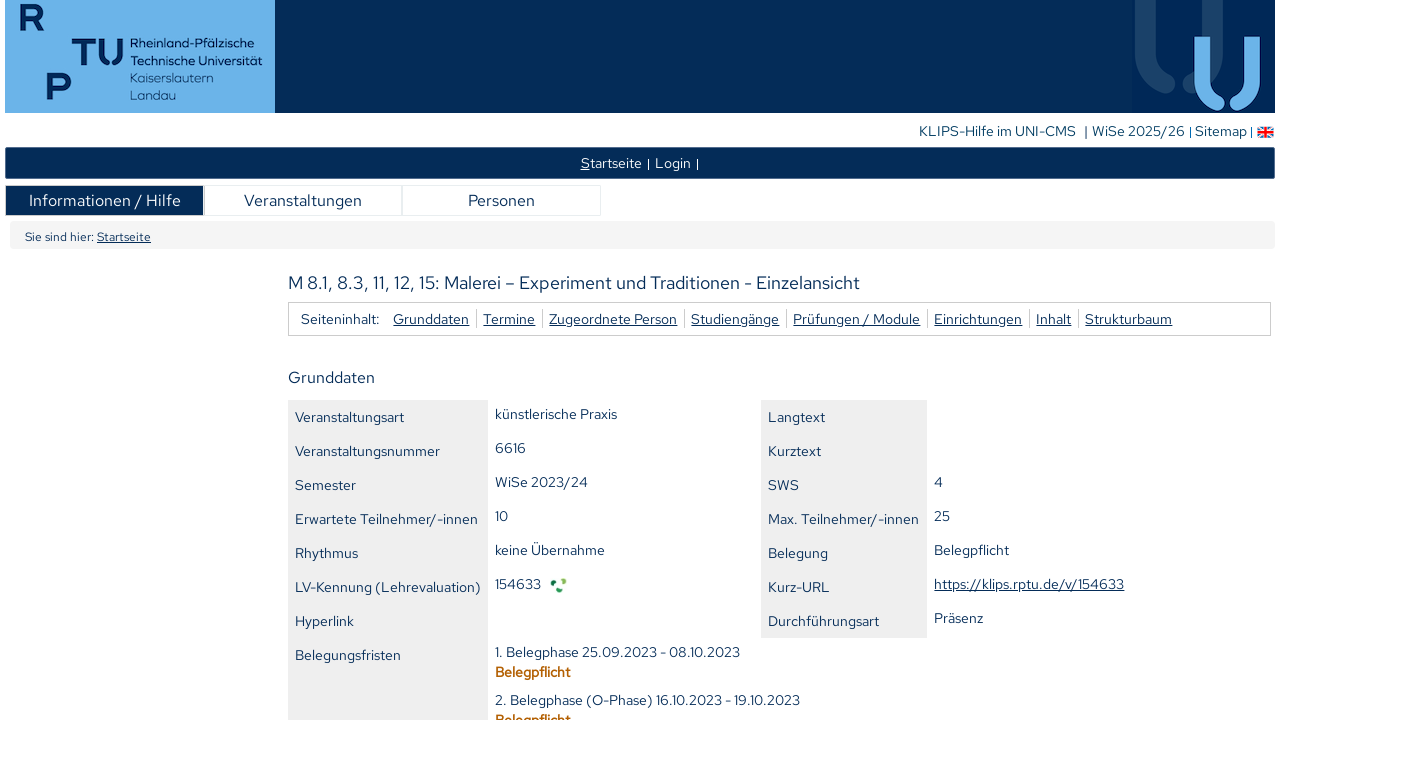

--- FILE ---
content_type: text/html;charset=UTF-8
request_url: https://klips.rptu.de/qisserver/rds?state=verpublish&status=init&vmfile=no&publishid=154633&moduleCall=webInfo&publishConfFile=webInfo&publishSubDir=veranstaltung
body_size: 6678
content:
<!DOCTYPE HTML PUBLIC "-//W3C//DTD HTML 4.01 Transitional//EN" "http://www.w3.org/TR/html4/loose.dtd"> 
    <html lang="de">
    	<head>
    	<!-- Generated by node "node3" in cluster "cluster" using thread ajp-nio-0.0.0.0-8009-exec-14 -->
    	<title> 
    			    			  
    			    			
    			     			    			     							    			 - künstlerische Praxis: M 8.1, 8.3, 11, 12, 15: Malerei –  Experiment und  Traditionen
				RPTU     			    	</title>
				<!--<script type="text/javascript" src="/qisserver/resources/bower_components/jquery/dist/jquery.min.js"></script>-->
		<script type="text/javascript" src="/qisserver/javax.faces.resource/jquery/jquery.js.faces?ln=primefaces">
		<script type="text/javascript" src="/qisserver/pub/js/bootstrap.min.js"></script>
		<script type="text/javascript" src="/qisserver/pub/js/jquery.cookie.js"></script>
		<script type="text/javascript" src="/qisserver/pub/js/js.cookie.js"></script>
		<script type="text/javascript" src="/qisserver/pub/js/jquery.cookiecuttr.js"></script>
		<script type="text/javascript" src="/qisserver/pub/js/qis-00000001.js"></script>
		<script type="text/javascript" src="/qisserver/pub/js/qrCode.js"></script>
		<script type="text/javascript" src="/qisserver/pub/js/KOLAfunc.js?v=1.00"></script>
		<script type="text/javascript" src="/qisserver/pub/KOLA.js"></script>
		<script type="text/javascript" src="/qisserver/pub/js/KOLAcache.js"></script>
        <script type="text/javascript" src="/qisserver/pub/js/lsfpageobserver_functions.js?1"></script>
		<script type="text/javascript" src="/qisserver/pub/js/lsfpageobserver_language_init.js"></script>
		<script type="text/javascript" src="/qisserver/pub/js/lsfpageobserver.js"></script>
    	
		<link href="/qisserver/pub/css/uni/select2/dist/css/select2.min.css" rel="stylesheet" />
	   	<script src="/qisserver/pub/css/uni/select2/dist/js/select2.min.js"></script>
		<script type="text/javascript" src="/qisserver/pub/js/cropper.js"></script>
		<link rel="stylesheet" type="text/css" href="/qisserver/pub/css/uni/cropper.css">

		<script src="/qisserver/pub//js/availability.js" type="text/javascript"></script>

		<link rel="stylesheet" type="text/css" href="/qisserver/pub/QISDesign_RPTU.css?v=1.07">
		
		    	   
	    
    <!-- Start: KOLA CMS Layout --> 	
	<script type="text/javascript" src="pub/css/uni/unikold.js"></script>
       <!--[if lt IE 9]>
	<script type="text/javascript" src="pub/css/uni/respond.min.js"></script>
       <![endif]-->
	<script type="text/javascript" src="pub/css/uni/html5shiv.min.js"></script>
    <!-- Ende: KOLA CMS Layout --> 	
    	    	    			    	    			
						
			
    			
											<link rel="icon" href="/QIS/images/images_KOLA/RPTU_favicon_KOLA.png" type="image/gif">
					    	    		<meta http-equiv="expires" content="0">
    	    	<link rel="top" href="https://klips.rptu.de/qisserver/rds?state=user&amp;type=0&amp;topitem=" title="Top"> 
<link rel="stylesheet" type="text/css" media="print" href="/qisserver/pub/Print.css">
<meta http-equiv="content-type" content="text/html; charset=UTF-8">
<meta http-equiv="Cache-Control" content="private,must-revalidate,no-cache,no-store">
		
    	</head>
    	

	
				
    	<body class="">
			<script type="text/javascript" src="/qisserver/pub/js/Tracking.js"></script>
            
            
		    		
    			    													    				
    			<div id="wrapper">
				    				
<div class="unsichtbar">


<a accesskey="1" href="#navi">Zur Seitennavigation oder mit Tastenkombination für den <span lang="en">accesskey</span>-Taste und Taste 1</a>&nbsp;<br>
<a accesskey="2" href="#lese">Zum Seiteninhalt oder mit Tastenkombination für den <span lang="en">accesskey</span> und Taste 2</a>&nbsp;

</div>
<div class="header_hisinone">
	        	      	      <table border="0" cellspacing="0" cellpadding="0" width="100%">
		<tr>
		  <td width="270px" height="118px" style="background-image:url(/QIS/images/images_KOLA/RPTU_logo_blau_KOLA.png);background-repeat:no-repeat">
		      <a href="http://rptu.de">
		      <div id="header" style="width:100%;height:100%"></div>
		      </a>
		  </td>
		  <td height="118px" style="background-color:#042C58">&nbsp;</td>
	    	  <td width="143px" height="118px" style="background-image:url(/QIS/images/images_KOLA/RPTU_U_KOLA.png);background-repeat:no-repeat">&nbsp;</td>		
		</tr>
	      </table>
	      		


<table width="100%">
	<tr><td></td></tr>
	<tr>
		<td align="left">
			<div class="servicesKOLA">
							</div>
		</td>
		<td align="right">

			<div class="services">

								
								<a href="https://rptu.de/intern/meine-rptu/studentisches/klips-support" class="links3" target="_blank">
					KLIPS-Hilfe im UNI-CMS
				</a>

				&nbsp;|

								<ol>
											<li>
						

	
				<a href="https://klips.rptu.de/qisserver/rds?state=change&amp;type=6&amp;moduleParameter=semesterSelect&amp;nextdir=change&amp;next=SearchSelect.vm&amp;subdir=applications&amp;targettype=7&amp;targetstate=change&amp;getglobal=semester" class="links3" id="choosesemester" title="Semester wählen ...">
			WiSe 2025/26
		</a>
	
						<img src="/QIS/images//his_strich_blau.gif" width="1" height="11" alt="">
						</li>
					
										
																				  <li>
					  <a href="https://klips.rptu.de/qisserver/rds?state=sitemap&amp;topitem=leer&amp;breadCrumbSource="  title="Sitemap">Sitemap</a>
					  <img src="/QIS/images//his_strich_blau.gif" width="1" height="11" alt="">
					  </li>
										
					
				</ol>

													
   
            <a href="https://klips.rptu.de/qisserver/rds?state=user&amp;type=5&amp;language=en"><img SRC="/QIS/images/flag_en.svg" alt="Switch to english language" vspace="2" height="16" width="16" style="vertical-align:text-top;" border="0" lang="en" title="Switch to english language"></a>
                            				
			</div>
		</td>
	</tr>
</table>




<div style="clear:both;"></div>
</div>





	
			


        <div class="divloginstatus">    				
				



	<a href="https://klips.rptu.de/qisserver/rds?state=user&amp;type=0&amp;topitem=&amp;breadCrumbSource=&amp;topitem=functions" title="Startseite" class="links3"><u>S</u>tartseite</a>
	<span>
		&nbsp;<img src="/QIS/images//his_strich.gif" width="1" height="11" alt="">&nbsp;
	</span>	
			<a href="https://klips.rptu.de/qisserver/rds?state=wlogin&amp;login=in&amp;breadCrumbSource=" class="links3" accesskey="l">Login</a>
		<span>
		&nbsp;<img src="/QIS/images//his_strich.gif" width="1" height="11" alt="">&nbsp;
	</span>	







    

&nbsp;     			
    </div>
	
	
				
			
		
	
	    <div style="
		color: #042c58; 
		background-color: #FFFFFF;
		text-align:left;
		padding: 3px 0px 5px 0px;  
		margin-top: 2px;
	">
    	<a name="navi"></a>
    	
		
			<a href="https://klips.rptu.de/qisserver/rds?state=user&amp;type=8&amp;topitem=locallinks&amp;breadCrumbSource="
	 class="links2visited ">Informationen / Hilfe</a>
	&nbsp;&nbsp;&nbsp;&nbsp;

		
			<a href="https://klips.rptu.de/qisserver/rds?state=user&amp;type=8&amp;topitem=lectures&amp;breadCrumbSource="
	 class="links2 ">Veranstaltungen</a>
	&nbsp;&nbsp;&nbsp;&nbsp;

		
			<a href="https://klips.rptu.de/qisserver/rds?state=user&amp;type=8&amp;topitem=members&amp;breadCrumbSource="
	 class="links2 ">Personen</a>
	&nbsp;&nbsp;&nbsp;&nbsp;
    </div>
			
	
										<div class="breadcrumb">
		Sie sind hier:	
			<a class='regular' href="https://klips.rptu.de/qisserver/rds?state=user&amp;type=0&amp;topitem=">Startseite</a>
	
	</div>
				    		 	    			<div class="divcontent">				
    			    			
    			    			    			
    			    			    			
    			    			    				    			    		   
                    			
    		       				
    		           			    					    					    				    		       		   
    			<div class="content_max_portal_qis">	
				
        								
        			        			        				


        								
										
					
    				
<form class="form" action="https://klips.rptu.de/qisserver/rds?state=wplan&amp;search=ver&amp;act=add" method="post">
	
    
        <h1>
			
        	M 8.1, 8.3, 11, 12, 15: Malerei –  Experiment und  Traditionen - Einzelansicht
        </h1>


		<!-- Ansicht-Schalter für Lehrperson und Fachbereich (rs) -->
				<!-- Administrator (rs) -->
				<!-- Evaluation-Team (rs) -->
				<!-- Lehrperson (rs) -->
									<!-- Einrichtung (rs) -->
				<!-- Student (rs) -->
				<!-- Raumverwalter (rs) -->
		

        
		
		

		<!-- Ansicht-Schalter für Funktionsleiste (rs) -->
		

				<a name="navigation"></a>
<div class="mikronavi">
   	<ul>
   		<li class="randlos">Seiteninhalt:</li>
   		
   		
        
                <li class="randlos"><a class="regular" href="#basicdata" title="Springen zum Seitenabschnitt Grunddaten">Grunddaten</a></li>
		
							<li><a class="regular" href="#terms" title="Springen zum Seitenabschnitt Termine">Termine</a></li>
				
							<li><a class="regular" href="#persons" title="Springen zum Seitenabschnitt Zugeordnete Personen">Zugeordnete Person</a></li>	
		
							<li><a class="regular" href="#curricular" title="Springen zum Seitenabschnitt Studiengänge">Studiengänge</a></li>	
				
							<li><a class="regular" href="#exams" title="Springen zum Seitenabschnitt Prüfungen / Module">Prüfungen / Module</a></li>			
				
						
							<li><a class="regular" href="#institutions" title="Springen zum Seitenabschnitt Einrichtungen">Einrichtungen</a></li>			
				
							<li><a class="regular" href="#contentinformation" title="Springen zum Seitenabschnitt Inhalt">Inhalt</a></li>
				
						
							<li><a class="regular" href="#treeview" title="Springen zum Seitenabschnitt Strukturbaum">Strukturbaum</a></li>
			</ul>			
</div>		

				
				
				
<div class="abstand_veranstaltung"></div>
<a name="basicdata"></a>

<table summary="Grunddaten zur Veranstaltung" border="0">
	<caption class="t_capt">Grunddaten</caption>
			<tr>
		<th class="mod" id="basic_1">Veranstaltungsart</th>
		<td class="mod_n_basic" headers="basic_1">künstlerische Praxis</td>

		<th class="mod" id="basic_2">Langtext</th>
		<td class="mod_n_basic" headers="basic_2"> </td>
	</tr>
	<tr>
		<th class="mod" id="basic_3">Veranstaltungsnummer</th>
		<td class="mod_n_basic" headers="basic_3">6616</td>

		<th class="mod" id="basic_4">Kurztext</th>
		<td class="mod_n_basic" headers="basic_4"> </td>
	</tr>
	<tr>
		<th class="mod" id="basic_5">Semester</th>
		<td class="mod_n_basic" headers="basic_5">WiSe 2023/24</td>

		<th class="mod" id="basic_6">SWS</th>
		<td class="mod_n_basic" headers="basic_6">4</td>
	</tr>
	<tr>
		<th class="mod" id="basic_7">Erwartete Teilnehmer/-innen</th>
		<td class="mod_n_basic" headers="basic_7">10</td>

		<th class="mod" id="basic_8">Max. Teilnehmer/-innen</th>
		<td class="mod_n_basic" headers="basic_8">25</td>
	</tr>

              
	<tr>
		<th class="mod" id="basic_9">Rhythmus</th>
		<td class="mod_n_basic" headers="basic_9">keine Übernahme</td>

		    		<th class="mod" id="basic_12">Belegung</th>
    		<td class="mod_n_basic" headers="basic_12">
    			    			Belegpflicht
    		</td>
			</tr>
	<tr>
				<th class="mod" id="basic_15">LV-Kennung (Lehrevaluation)</th>
		<td class="mod_n_basic" headers="basic_15">
			<!-- Ansicht-Schalter für Lehrperson von Parent Template (rs) -->
							154633 &nbsp; <img src="/QIS/images///images_KOLA/evasys.jpg" height=15>
					</td>

				<th class="mod" id="basic_14">Kurz-URL</th>
		<td class="mod_n_basic" headers="basic_14">
				<a href="https://klips.rptu.de/v/154633" target="_blank">
					https://klips.rptu.de/v/154633
				</a>
		</td>
	</tr>
	<tr>
		<th class="mod" id="basic_13">Hyperlink</th>
		<td class="mod_n_basic" headers="basic_13">
							&nbsp;
				</td>

				<th class="mod" id="basic_16">Durchführungsart</th>
		<td class="mod_n_basic" headers="basic_16">
								Präsenz
					</td>
	</tr>

	
	
									<tr>
									<th class="mod" id="basic_17" rowspan="4">
						    						Belegungsfristen
    											<br>
											</th>
								<td class="mod_n_basic" headers="basic_17" colspan="3" >
					
									1. Belegphase 25.09.2023 - 08.10.2023 <br>
										<span class="warnung">Belegpflicht</span>
								</td>
			</tr>
					<tr>
								<td class="mod_n_basic" headers="basic_17" colspan="3" >
					
									2. Belegphase (O-Phase) 16.10.2023 - 19.10.2023 <br>
										<span class="warnung">Belegpflicht</span>
								</td>
			</tr>
					<tr>
								<td class="mod_n_basic" headers="basic_17" colspan="3" >
					
									3. Belegphase 27.10.2023 - 10.11.2023 <br>
										<span class="warnung">Belegpflicht</span>
								</td>
			</tr>
					<tr>
								<td class="mod_n_basic" headers="basic_17" colspan="3" >
					
									Abmeldephase 25.09.2023 - 26.11.2023 <br>
										<span class="warnung">Belegpflicht</span>
								</td>
			</tr>
			
</table>


				

	<a name="terms"></a>

																
	
				
	
	 							<div class="abstand_veranstaltung"></div>
		<table summary="Übersicht über alle Veranstaltungstermine">
			<caption class="t_capt">
				Termine Gruppe: [unbenannt]
				<a href="https://klips.rptu.de/qisserver/rds?state=verpublish&amp;status=transform&amp;vmfile=no&amp;veranstaltung.veranstid=154633&amp;veransttermin.parallelid=&amp;moduleCall=iCalendarGruppe&amp;publishConfFile=reports&amp;publishSubDir=veranstaltung" hreflang="de" charset="ISO-8859-1" class="tree">
					<img class="regular" src="/QIS/images//calendar_go.svg" alt="iCalendar Export für SOGo" title="iCalendar Export für SOGo">
				</a>
			</caption>
			<tr>
									<th scope="col" class="mod">&nbsp;</th>
								<th scope="col" class="mod">Tag</th>
				<th scope="col" class="mod">Zeit</th>
				<th scope="col" class="mod">Rhythmus</th>
				<th scope="col" class="mod">Termin</th>
				<th scope="col" class="mod">Prüfungs-<br />termin</th>
				<th scope="col" class="mod">Raum</th>
				<th scope="col" class="mod">Gebäude / Karte</th>
					<th scope="col" class="mod">Campus</th>		
				<th scope="col" class="mod">Lehrperson</th>
				<th scope="col" class="mod">Sprache</th>
				<th scope="col" class="mod">Bemerkung</th>
				<th scope="col" class="mod">fällt aus am</th>
				<th scope="col" class="mod">Max. Teilnehmer/-innen</th>
																	
			</tr>
						
								 				<tr>
					    					<td class="mod_n_odd">
																															        							<a href="https://klips.rptu.de/qisserver/rds?state=verpublish&amp;status=init&amp;vmfile=no&amp;moduleCall=webInfo&amp;publishConfFile=webInfo&amp;publishSubDir=veranstaltung&amp;veranstaltung.veranstid=154633&amp;expand=279327#279327">
        								<img src="/QIS/images//arrow_right_fat.svg" height="12" alt="Einzeltermine anzeigen" title="Einzeltermine anzeigen">
        							</a><br>
																						
							<!-- Link ersetzt durch nächsten Container (rs) -->
							
							
							<!-- Ersatz-Link (rs) -->
                    									
							    													<a 
								href="https://klips.rptu.de/qisserver/rds?state=verpublish&amp;status=transform&amp;vmfile=no&amp;veranstaltung.veranstid=154633&amp;veransttermin.parallelid=&amp;moduleCall=iCalendarGruppe&amp;publishConfFile=reports&amp;publishSubDir=veranstaltung"   								hreflang="de" 
								charset="ISO-8859-1" 
								class="tree">

    							<img class="regular" src="/QIS/images//calendar_go.svg" alt="iCalendar Export für SOGo" title="iCalendar Export für SOGo">
    						</a>
																				</td>
										<td class="mod_n_odd">
						Do.
					</td>
					<td class="mod_n_odd">
						16:00&nbsp;bis&nbsp;19:00  
					</td>
										<td class="mod_n_odd">
						woch
					</td>
										<td class="mod_n_odd">
																																											26.10.2023&nbsp;bis&nbsp;08.02.2024&nbsp;
						
												
						                        				    
				     				    <td class="mod_n_odd">
						  								<span class="warnung"> </span>
											    </td>

					</td>

										<td class="mod_n_odd">
													&nbsp;
											</td>
					
										<td class="mod_n_odd">
													&nbsp;
											</td>

					
					<td class="mod_n_odd">
													&nbsp;
												
					</td>

					
																<td class="mod_n_odd">&nbsp;</td>
					
										
															<td class="mod_n_odd">&nbsp;</td>
					
					
					<td class="mod_n_odd">
													<p>Veranstaltungsort: Reithalle, Atelierebene</p>
											</td>


										


										<td class="mod_n_odd">
													&nbsp;
											</td>
										<td class="mod_n_odd">
						 
					</td>
										
				   
				</tr>
													</table>
				
				<div class="webTerm_activities">
			<div class="just_float_left">
				Gruppe [unbenannt]:
			</div>
			
											
				<!-- Anzeige Link Beleginformation wieder wie in V12 (rs) -->
				
				
							<div class="macro_div">
					<input id="BelegLinksTerminStg_1_" type="checkbox" name="add.154633" value="null">
			<label for="BelegLinksTerminStg_1_">vormerken</label>
			</div>
	<div class="macro_div">
			</div>   
	<div class="macro_div">  
					                											<img src="/QIS/images//arrow_right_fat.svg" alt="">		  
						<a class="regular" href="https://klips.rptu.de/qisserver/rds?state=wwrite&amp;write=look&amp;from=out&amp;par=old&amp;add.154633=null&amp;asi=">jetzt anmelden(belegen) / abmelden</a>
																					</div>   
	<div class="macro_div">
			</div>  

			    						&nbsp;
   				<input class="submit" type="Submit" value="markierte Termine vormerken">
    				</div>
			
					<a name="persons"></a>
<br />
<br />

		
	<table summary="Verantwortliche Dozenten">
		<caption class="t_capt">Zugeordnete Person</caption>
		<tr>
			<th scope="col" class="mod" id="persons_1">
															Zugeordnete Person
													<br>
							</th>
			<th scope="col" class="mod" id="persons_2">
									Zuständigkeit
							</th>

					</tr>
							 			<tr>
				<td class="mod_n_odd" headers="persons_1">

					<a class="regular" href="https://klips.rptu.de/qisserver/rds?state=verpublish&amp;status=init&amp;vmfile=no&amp;moduleCall=webInfo&amp;publishConfFile=webInfoPerson&amp;publishSubDir=personal&amp;keep=y&amp;personal.pid=1991" title="Mehr Informationen">
						    														 Kaufmann,&nbsp;Rainer Steve      																	</a>
				</td>
				<td class="mod_n_odd" headers="persons_2">
						    						    							verantwortlich
    												
				</td>
            	
			</tr>
			</table>

				
				

	<div class="abstand_veranstaltung"></div>
	<a name="curricular"></a>
	<table summary="Übersicht über die zugehörigen Studiengänge">
		<caption class="t_capt">Studiengänge</caption>
		<tr>
    		<th scope="col" class="mod" id="curricular_1">
				Abschluss
				<br>
							</th>
    		<th scope="col" class="mod" id="curricular_2">Studiengang</th>
    		<th scope="col" class="mod" id="curricular_3">Semester</th>
		<th scope="col" class="mod" id="curricular_4">Prüfungsversion</th>
		<th scope="col" class="mod" id="curricular_7">Studienphase</th>		
			<!-- <th scope="col" class="mod" id="curricular_4">Leistungspunkte</th>
			<th scope="col" class="mod" id="curricular_5">Bonuspunkte</th>
			<th scope="col" class="mod" id="curricular_6">ECTS</th> -->
		</tr>
							 			<tr>
				<td class="mod_n_odd" headers="curricular_1">Zertifikat</td>
				<td class="mod_n_odd" headers="curricular_2">
					<a class="regular" href="https://klips.rptu.de/qisserver/rds?state=verpublish&amp;status=init&amp;vmfile=no&amp;moduleCall=webInfo&amp;publishConfFile=webInfoStg&amp;publishSubDir=stg&amp;k_abstgv.abstgvnr=10143" title="Mehr Informationen">
						Zert. Bildende Kunst LD  (20118)
					</a>
				</td>
				<td class="mod_n_odd" headers="curricular_3">
					1 - 4
				</td>
				<td class="mod_n_odd" headers="curricular_4">
					20118
				</td>
				<!--
				<td class="mod_n_odd" headers="curricular_4">
					 
				</td>
				<td class="mod_n_odd" headers="curricular_5">
					 
				</td>
				<td class="mod_n_odd" headers="curricular_6">
					 
				</td>
				-->
		<td class="mod_n_odd" headers="curricular_5"></td> 
			</tr>
					 			<tr>
				<td class="mod_n_even" headers="curricular_1">M.Ed. Realschule Plus</td>
				<td class="mod_n_even" headers="curricular_2">
					<a class="regular" href="https://klips.rptu.de/qisserver/rds?state=verpublish&amp;status=init&amp;vmfile=no&amp;moduleCall=webInfo&amp;publishConfFile=webInfoStg&amp;publishSubDir=stg&amp;k_abstgv.abstgvnr=10329" title="Mehr Informationen">
						M.Ed. RS+ Bildende Kunst LD  (20102)
					</a>
				</td>
				<td class="mod_n_even" headers="curricular_3">
					1 - 4
				</td>
				<td class="mod_n_even" headers="curricular_4">
					20102
				</td>
				<!--
				<td class="mod_n_even" headers="curricular_4">
					 
				</td>
				<td class="mod_n_even" headers="curricular_5">
					 
				</td>
				<td class="mod_n_even" headers="curricular_6">
					 
				</td>
				-->
		<td class="mod_n_even" headers="curricular_5"></td> 
			</tr>
					 			<tr>
				<td class="mod_n_odd" headers="curricular_1">M.Ed. Gymnasium</td>
				<td class="mod_n_odd" headers="curricular_2">
					<a class="regular" href="https://klips.rptu.de/qisserver/rds?state=verpublish&amp;status=init&amp;vmfile=no&amp;moduleCall=webInfo&amp;publishConfFile=webInfoStg&amp;publishSubDir=stg&amp;k_abstgv.abstgvnr=10361" title="Mehr Informationen">
						M.Ed. Gym Bildende Kunst LD  (20103)
					</a>
				</td>
				<td class="mod_n_odd" headers="curricular_3">
					1 - 4
				</td>
				<td class="mod_n_odd" headers="curricular_4">
					20103
				</td>
				<!--
				<td class="mod_n_odd" headers="curricular_4">
					 
				</td>
				<td class="mod_n_odd" headers="curricular_5">
					 
				</td>
				<td class="mod_n_odd" headers="curricular_6">
					 
				</td>
				-->
		<td class="mod_n_odd" headers="curricular_5"></td> 
			</tr>
					 			<tr>
				<td class="mod_n_even" headers="curricular_1">Zwei-Fach-Bachelor</td>
				<td class="mod_n_even" headers="curricular_2">
					<a class="regular" href="https://klips.rptu.de/qisserver/rds?state=verpublish&amp;status=init&amp;vmfile=no&amp;moduleCall=webInfo&amp;publishConfFile=webInfoStg&amp;publishSubDir=stg&amp;k_abstgv.abstgvnr=10230" title="Mehr Informationen">
						2FB Kunstwiss. LD  (20124)
					</a>
				</td>
				<td class="mod_n_even" headers="curricular_3">
					1 - 6
				</td>
				<td class="mod_n_even" headers="curricular_4">
					20124
				</td>
				<!--
				<td class="mod_n_even" headers="curricular_4">
					 
				</td>
				<td class="mod_n_even" headers="curricular_5">
					 
				</td>
				<td class="mod_n_even" headers="curricular_6">
					 
				</td>
				-->
		<td class="mod_n_even" headers="curricular_5"></td> 
			</tr>
					 			<tr>
				<td class="mod_n_odd" headers="curricular_1">Bachelor of Education</td>
				<td class="mod_n_odd" headers="curricular_2">
					<a class="regular" href="https://klips.rptu.de/qisserver/rds?state=verpublish&amp;status=init&amp;vmfile=no&amp;moduleCall=webInfo&amp;publishConfFile=webInfoStg&amp;publishSubDir=stg&amp;k_abstgv.abstgvnr=10275" title="Mehr Informationen">
						B.Ed. Bildende Kunst LD  (20111)
					</a>
				</td>
				<td class="mod_n_odd" headers="curricular_3">
					1 - 6
				</td>
				<td class="mod_n_odd" headers="curricular_4">
					20111
				</td>
				<!--
				<td class="mod_n_odd" headers="curricular_4">
					 
				</td>
				<td class="mod_n_odd" headers="curricular_5">
					 
				</td>
				<td class="mod_n_odd" headers="curricular_6">
					 
				</td>
				-->
		<td class="mod_n_odd" headers="curricular_5"></td> 
			</tr>
			</table>

					    	<div class="abstand_veranstaltung"></div>
    	<a name="exams"></a>
    	<table summary="‹bersicht ¸ber die zugehˆrigen Pr¸fungen" border="0">
    		<caption class="t_capt">Prüfungen / Module</caption>
    		<tr>
				        		<th scope="col" class="mod" id="exams_1">
					PrüfungsNr
					<br>
									</th>
								<th scope="col" class="mod" id="exams_2">ModulKz</th>
				        		<th scope="col" class="mod" id="exams_3">Prüfung / Modul</th>
								        		<th scope="col" class="mod" id="exams_4">ECTS</th>
				        		<th scope="col" class="mod" id="exams_5">PO-Version</th>
				        		<th scope="col" class="mod" id="exams_6">Standort</th>
				        		<th scope="col" class="mod" id="exams_7">Prüfung für Studiengänge</th>
    		</tr>
																						<tr>
					<td class="mod_n_odd" headers="exams_1">
						180813
					</td>
										<td class="mod_n_odd" headers="exams_2">
						BK-M8013
					</td>
					                				<td class="mod_n_odd" headers="exams_3">
                						                					            							            											            													                			                									            									            						<a class="regular" title="Mehr Informationen zur Pruefung" href="https://klips.rptu.de/qisserver/rds?state=modulBeschrDetailInfo&amp;moduleParameter=modDescr&amp;struct=auswahlBaum&amp;nextdir=qispos/modulBeschr/gast&amp;next=redTree.vm&amp;createInfoTree=Y&amp;create=blobs&amp;expand=1&amp;nodeID=auswahlBaum%7Cmodul:pordnr=11478,versionSemester=20101&amp;pord.pordnr=11478&amp;lastState=modulBeschrGast&amp;asi=&amp;modulversion.semester=20101&amp;modulversion.versionsid=3723" hreflang="de" charset="ISO-8859-1">
			            							Schwerpunktbereich 1: Malerei (AA)  (gültig ab: 01.04.2010)
			            						</a>
							            								            	            					                				</td>
															<td class="mod_n_odd" headers="exams_4">
						7
					</td>
										<td class="mod_n_odd" headers="exams_5">
						0
					</td>
										<td class="mod_n_odd" headers="exams_6">
						LD
					</td>
															<td class="mod_n_odd" headers="exams_7">
						Bachelor of Education Bildende Kunst (20071), Bachelor of Education Bildende Kunst (20111), Zertifikat Bildende Kunst (20118), Zwei-Fach-Bachelor Kunstwissenschaft (20124)
					</td>
				</tr>
																							<tr>
					<td class="mod_n_even" headers="exams_1">
						180833
					</td>
										<td class="mod_n_even" headers="exams_2">
						BK-M8033
					</td>
					                				<td class="mod_n_even" headers="exams_3">
                						                					            							            											            													                			                									            									            						<a class="regular" title="Mehr Informationen zur Pruefung" href="https://klips.rptu.de/qisserver/rds?state=modulBeschrDetailInfo&amp;moduleParameter=modDescr&amp;struct=auswahlBaum&amp;nextdir=qispos/modulBeschr/gast&amp;next=redTree.vm&amp;createInfoTree=Y&amp;create=blobs&amp;expand=1&amp;nodeID=auswahlBaum%7Cmodul:pordnr=11493,versionSemester=20101&amp;pord.pordnr=11493&amp;lastState=modulBeschrGast&amp;asi=&amp;modulversion.semester=20101&amp;modulversion.versionsid=3741" hreflang="de" charset="ISO-8859-1">
			            							weiterer Bereich 1. Malerei (AA)  (gültig ab: 01.04.2010)
			            						</a>
							            								            	            					                				</td>
															<td class="mod_n_even" headers="exams_4">
						3
					</td>
										<td class="mod_n_even" headers="exams_5">
						0
					</td>
										<td class="mod_n_even" headers="exams_6">
						LD
					</td>
															<td class="mod_n_even" headers="exams_7">
						Bachelor of Education Bildende Kunst (20071), Bachelor of Education Bildende Kunst (20111), Zertifikat Bildende Kunst (20118), Zwei-Fach-Bachelor Kunstwissenschaft (20124)
					</td>
				</tr>
							    	</table>
	
				
					<div class="abstand_veranstaltung"></div>
	<a name="institutions"></a>
	<table summary="Übersicht über die zugehörigen Einrichtungen" border="0">
		<caption class="t_capt">Zuordnung zu Einrichtungen</caption>

							 			<tr>
																																											<td class="mod_n_odd">
					<a class="regular" href="https://klips.rptu.de/qisserver/rds?state=verpublish&amp;status=init&amp;vmfile=no&amp;moduleCall=webInfo&amp;publishConfFile=webInfoEinrichtung&amp;publishSubDir=einrichtung&amp;einrichtung.eid=45" title="Mehr Informationen">
						Institut für Kunstwissenschaft und Bildende Kunst
					</a>
				</td>
			</tr>
			</table>

				
	<div class="abstand_veranstaltung"></div>
	<a name="contentinformation"></a>
	<table summary="Weitere Angaben zur Veranstaltung" border="0">
		<caption class="t_capt">Inhalt</caption>

					
		<!-- KOLA - Original von der HIS wird hier der Lerninhalt aus der Veranstaltung angezeigt. Mit der neuen Funktion wird, wenn es keinen gepflegten Lerninhalt in der Veranstaltung gepflegt wurde, automatisch die Daten aus dem Modulhandbuch angezeigt. -->
									
		
		<!-- KOLA - Kommentar aus der Veranstaltung wird mit dem Feld Inhalt aus dem Modulhandbuch überschrieben, wenn in der Veranstalung die Daten nicht speichert ist. -->
									
		<!-- KOLA - Literatur aus der Veranstaltung wird mit dem Feld Literatur aus dem Modulhandbuch überschrieben, wenn in der Veranstalung die Daten nicht gespeichert ist. -->
												
		<!-- KOLA - Bemerkung aus der Veranstaltung wird mit dem Feld Inhalt aus dem Modulhandbuch überschrieben, wenn in der Veranstalung die Daten nicht gespeichert ist. -->
									<tr>
					<th scope="row" class="mod">Bemerkung</th>
					<td class="mod_n"><p><strong> </strong></p></td>
				</tr>
							
		<!-- KOLA - Voraussetzung aus der Veranstaltung wird mit dem Feld Teilnahmevoraussetzungen aus dem Modulhandbuch überschrieben, wenn in der Veranstalung die Daten nicht gespeichert ist. -->
									
		
				
		
		
		

		
		
		
			</table>

				

				


				


							<br />
			<a name="treeview"></a>			<div class="t_capt">Strukturbaum</div>
	Keine Einordnung ins Vorlesungsverzeichnis vorhanden.
 			Veranstaltung ist aus dem Semester 
					WiSe 2023/24
							, Aktuelles Semester: WiSe 2025/26
					    </form>

    				
    			</div>
    			<div style="clear: both;"></div>
    		</div>
    
    		    				<div style="padding-bottom: 7em;"></div>
	<div class="divfoot">
    	<div class="divfoot_navigation">
    		<a href="https://klips.rptu.de/qisserver/rds?state=template&amp;template=about" class="links3">Impressum</a>
			<!-- KOLA : Datenschutzrichtlinie -->
			<a href="https://klips.rptu.de/qisserver/rds?state=template&amp;template=KOLAprivacypolicy" class="links3"> | Datenschutz</a>
						<a href="https://klips.rptu.de/qisserver/rds?state=template&amp;template=accessibilityStatement" class="links3"> | Erklärung zur Barrierefreiheit</a>
			<a href="https://rptu.de/intern/meine-rptu/studentisches/klips-support" class="links3" target="_blank"> | Hilfe</a>
			
    					
				    	    	</div>
		
				<table border="0" width="100%">
		<tr>
		<td>
				
		<div class="divfoot_logo">QIS und LSF sind Produkte der 
    	    		    			<img src="/QIS/images//his_logoklein.gif" alt="Hochschul-Informations-System eG" border="0">
    		    			eG
				</div>
		
				</td>
		<td align="RIGHT">
				  		  User auf Server node3: 96 				</td>
		</tr>
		</table>
				
    </div>
    	</div>
    	    	
    	<script type="text/javascript" src="/qisserver/pub/js/qis-00000001.js"></script>
    	<script type="text/javascript" src="/qisserver/pub/js/qrCode.js"></script>
		<script src="/qisserver/pub//js/availability.js" type="text/javascript"></script>
    	
    </body>
</html>


--- FILE ---
content_type: text/css
request_url: https://klips.rptu.de/qisserver/pub/QISDesign_RPTU.css?v=1.07
body_size: 3120
content:
/* import der aktiven QIS-CSS-Definitionen des alten Layouts in neuem Design: */

/*@import "datetimepicker/jquery.datetimepicker.css";*/
@import "css/uni/bootstrap.min.css";
@import "css/uni/bootstrap-theme.min.css";
/*@import "css/uni/font-awesome.min.css";*/
@import "QISDesign.css";
/*@import "cookiecuttr.css";*/

@font-face { font-family: 'RedHatText'; src: url('css/uni/fonts/RedHatText-VariableFont_wght.ttf') format('truetype'); }

body {
	color: #042c58;
	background-color: #FFFFFF;
	font-family: 'RedHatText', arial, Helvetica,sans-serif;
    font-size: 90%;
}

/*Header mit Logo und Services*/
.header_hisinone {
        width: 100%;
        margin-top: 0px;
        margin-bottom: 3px;
}

input[type="text"].kolatxtnormal {
     border:none ; 
     background-color:transparent;
}
input[type="text"].kolatxtgrey {
     border:none ; 
     color: #BDBDBD ; 
     background-color:transparent;
}

input[type="text"].muh {
     border:none ; 
     background-color:transparent;
}
input[type="text"].muhtrans {
     background-color:transparent;
} 

/* Pfeilchen bei Notenverbuchung werden ohne Einstellung geschrumpft dargestellt
input[type="image"] {
     padding: 0px;
     background-color: #f2f7f8;
}*/
input[title="Aufsteigend sortieren"] {
     padding: 0px;
     background-color: #f2f7f8;
     transform: rotateZ(+90deg);
}
input[title="Absteigend sortieren"] {
     padding: 0px;
     background-color: #f2f7f8;
     transform: rotateZ(90deg);
}
/* Anpassungen CMS-Layout */
.content_max_portal_qis {
     background: #ffffff;
}

.unsichtbar {
     display: none;
}

div.content .nav:link,div.content .nav:visited {
 float: left;    
}

div.content .nav.plvergabe:link,div.content  .nav.plvergabe:visited {
 float: none;    
}

.select2-container--default .select2-selection--single .select2-selection__rendered { height: 29px; line-height: 29px; font-size: 13px; }
.select2-container .select2-selection--single { height: 29px; font-size: 13px; }
.select2-container--default .select2-selection--single .select2-selection__arrow { height: 16px; font-size: 13px; }
.select2-container--default .select2-selection--single { border-radius: 0px; }
.select2-container { padding: 1px; }
.select2-results { font-size: 11px; }
.select2-container--default .select2-selection--single .select2-selection__arrow b { margin-top: 4px; }

input[type="text"] { margin: 1px; }

input[type="text"], input[type="password"], select { margin-top: 0px; }

input[type="submit"] { font-size: 13px !important; }

.input + input[type="submit"], .input + input[type="hidden"] + input[type="submit"], select + input[type="submit"] {
    padding: 1px 3px 2px 3px}

.inputlabel, .pseudolabel { margin-top: 5px; }

.tabMenuList li { display: inline-flex; }
.tabMenuList li.current { margin-left: -2px; border-radius: 1px; margin-right: 0px; }
.tabMenuList li.entry { margin-left: -2px; padding: 7px 7px 5px; border-radius: 1px; margin-right: 0px; }


.KOLAausgrau {
     color:#BBBBBB;
}

.KOLAlight0 {
     color:#007cac;
}
.KOLAlight210 {
     color:#00a29a;
}
.KOLAlight200 {
     color:#e46359;
}
.KOLAlight100,.KOLAlight150 {
     color:#8f5492;
}
.KOLAlight300 {
     color:#dd0045;
}

legend {
     width: auto;
     border: 0;
}

label {
     padding-right: 5px;
     font-weight: normal;
}

.radio {
     display: initial;
}

.ueberschrift {
     font-size: 85%;
     font-weight: normal;
}

.form-control {
     font-size: inherit;
}

select.form-control:not([size]):not([multiple]) {
     height: inherit;
}

 /* Dropdown Button */
.dropbtn {
    color: white;
    border: none;
    text-decoration: none;
}

/* The container <div> - needed to position the dropdown content */
.dropdown {
    position: relative;
    display: inline-block;
}

/* Dropdown Content (Hidden by Default) */
.dropdown-content {
    display: none;
    position: absolute;
    background-color: #042c58;
    border-left:1px solid #042c58;
    border-right:1px solid #042c58;
    border-bottom:1px solid #042c58;
    box-shadow: 0px 8px 16px 0px rgba(0,0,0,0.2);
    z-index: 1;
    text-align: left;
    line-height: 5px;
}

/* Links inside the dropdown */
.dropdown-content a {
    color: white;
    font-weight: normal;
    padding: 12px 16px;
    text-decoration: none;
    display: block;
}

/* Change color of dropdown links on hover */
.dropdown-content a:hover {background-color: #6ab2e7;
color: black;}

/* Show the dropdown menu on hover */
.dropdown:hover .dropdown-content {
    display: block;
}

/* Change the background color of the dropdown button when the dropdown content is shown */
.dropdown:hover .dropbtn {
    background-color: #6ab2e7;
    color: black;
}

.clearfix::before, .clearfix::after, .dl-horizontal dd::before, .dl-horizontal dd::after, .container::before, .container::after, .container-fluid::before, .container-fluid::after, .row::before, .row::after, .form-horizontal .form-group::before, .form-horizontal .form-group::after, .btn-toolbar::before, .btn-toolbar::after, .btn-group-vertical > .btn-group::before, .btn-group-vertical > .btn-group::after, .nav::before, .nav::after, .navbar::before, .navbar::after, .navbar-header::before, .navbar-header::after, .navbar-collapse::before, .navbar-collapse::after, .pager::before, .pager::after, .panel-body::before, .panel-body::after, .modal-footer::before, .modal-footer::after {
     content: inherit; }

/* div fuer Calender schreiben uebereinander wg. Bootstrap */
.cal_LineBegin, .cal_LineMiddle, .cal_LineEnd {
	box-sizing: content-box;
	-moz-box-sizing: content-box;
	-webkit-box-sizing: content-box;
}

body.veransttermin a.nav:link {
    display: inline-block;
}

.divfoot_navigation {
     background-color: #042c58;
}

#min_navigation {   
	background-color:#042c58;	
}

.divloginstatus {
     background-color: #042c58;
}

.tabMenuContainer {
	border-bottom: solid 2px #042c58;
}

.headline .square2 { 
	background-color: #042c58;
}

.tabMenuList li.current {
	background-color: #042c58;
	font-weight: normal;
}

.links3:focus, .links3:hover, .links3:active {
        color: #042c58;
        background-color: #6ab2e7;
        text-decoration: none;
        font-weight:bold;
}

.links2visited {
        background-color:#042c58;
        border:1px solid #cccccc;
        text-decoration:none;
        white-space: nowrap;
        color:white;
        font-weight:normal;
}

.links2:focus, .links2:hover, .links2:active,
.links2visited:focus, .links2visited:hover, .links2visited:active {
        color: #042c58;
        background-color: #6ab2e7;
        text-decoration: none;
        white-space: nowrap;
}


/*****************************************************************************/
/*  Links  */
/*****************************************************************************/
a, .link_text {
    color: #042c58;
    text-decoration: underline;
}

a:hover, a:focus{
    background-color: #6ab2e7;
    color: #042c58;
}

/* fuer den Loginstatus */
.links3 {
        line-height: 20px;
        color: #FFFFFF;
        text-decoration: none;
        font-weight:normal;
}
.links3:focus, .links3:hover, .links3:active {
        color: #042c58;
        background-color: #6ab2e7;
        text-decoration: none;
        font-weight:normal;
}


/* fuer einen beliebigen Link im Content-Bereich */
a.regular:link, a.regular:visited, a.regular:focus, a.regular:hover, a.regular:active {
        color: #042c58;
        text-decoration: underline;
}
a.regular:visited {
        color: #042c58;
}
a.regular:focus {
        color: #042c58;
        background-color: #6ab2e7;
}
a.regular:hover {
        color: #042c58;
        background-color: #6ab2e7;
}
a.regular:active {
        color: #042c58;
}

/* fuer Registerkarten im Content-Bereich */
a.register:link, a.register:visited, a.register:focus, a.register:hover, a.register:active {
        color: #042c58;
        text-decoration: none;
}
a.register:visited {
        color: #042c58;
}
a.register:focus {
        background-color: #6ab2e7;
        text-decoration: none;
}
a.register:hover {
        background-color: #6ab2e7;
        text-decoration: none;
}
a.register:active {
        color: #6ab2e7;
        text-decoration: underline;
}
.links, .linksvisited {
        line-height: 20px;
        list-style-type: none;
        list-style-image: none;
        margin-left: 0px;
        padding: 0;
}
.links {
        text-decoration: none;
        font-weight: normal;
}
.linksvisited {
        font-weight: bold;
}

.minilinks {
        font-size: 75%;
        text-decoration: none;
        font-weight:normal;
}

#makronavigation a:focus, #makronavigation a:hover, #makronavigation a:active  {
        background-color:#6ab2e7;
        text-decoration: none;
        display:block;
        margin-bottom: 1px;
        margin-top: 0px;
        padding-bottom: 3px;
        padding-top: 3px;
    border-bottom:1px dashed #F1F2F5;
    cursor: pointer;
        line-height:1.3em;
        color:#042c58;
}

.services a:hover,
.services a:focus,
.services a:hover,
.services a:active       {
        color: #042c58;
        background-color: #6ab2e7;
        text-decoration: underline;
}

input:focus, input:hover, input:active,
select:focus, select:hover, select:active,
textarea:focus, textarea:hover, textarea:active {
        background-color: #ccdce8;
}

legend {
    color:#042c58;
    font-weight:normal;
    font-size: 110%;
    margin: 2px 5px 5px 0;
    -webkit-border-radius: 1px;
        -moz-border-radius : 1px;
        border-radius : 1px;
}
a.klein:hover{ color: #042c58;  text-decoration: underline;}
a.ueb:hover{ color: #042c58;    text-decoration: underline;}

.mikronavi_list a:hover {
   color: #042c58;
}

input[type='submit']:hover, input[type='submit']:focus{
    background-color: #6ab2e7;
}

element.style {
}
a.Konto:hover {
    font-weight: bold;
    color: #042c58;
    text-decoration: underline;
}
a.ver:hover {
    color: #042c58;
    text-decoration: underline;
}
a.nav:hover {
    color: #042c58;
    text-decoration: underline;
}
.functionnavi a:hover {
    color: #042c58;
}
.tabMenuList li.entry:hover, .tabMenuList li.entry:focus {
    background-color: #6ab2e7;
}
.inputmandatory {
    background-color: #ffffff;
    border: 1px solid #cccccc;
}

h1 {
    font-size: 18px;
    color: #042c58;
    font-weight: normal;
    margin-bottom: 3px;
    margin-top: 3px;
}

#makronavigation .visited {
    background-color: #ffffff;
    text-decoration: underline;
    display: block;
    margin-bottom: 0px;
    margin-top: 0px;
    padding-bottom: 4px;
    padding-top: 3px;
    color: #042c58;
    font-weight: normal;
    padding-left: 2px;
    border-bottom: 1px dashed #F1F2F5;
    cursor: pointer;
}

#makronavigation .submenuCssVisited a {
    font-weight: bold;
    color: #042c58;
}

.tabelleheader {
    font-weight: normal;
    color: #FAFAFA;
    text-decoration: none;
    background-color: #042c58;
    border: 1px solid #FFFFFF;
    padding: 2px;
}

.tabelle1, .tabelle1_alignleft, .tabelle1_aligncenter, .tabelle1_alignright {
    text-align: justify;
    color: #042c58;
    text-decoration: none;
    font-weight: bold;
    background-color: #FAFAFA;
    line-height: 14px;
    border: 1px solid #DEE2EB;
    padding: 2px;
}

a.Konto:link, a.Konto:visited {
    font-weight: normal;
    color: #042c58;
    text-decoration: none;
}

caption {
    padding-top: 8px;
    padding-bottom: 8px;
    color: #042c58;
    text-align: left;
}

.mod, .mod_header, .mod_modul, .mod_grid {
  font-weight: normal;
  text-align: left;
  vertical-align: top;
  padding: 7px;
  background-color: #efefef;
}

.posrecords {
  font-weight: normal;
}

a.ver:link, a.ver:visited {
  font-weight: normal;
  color: #042c58;
  text-decoration: none;
}

.klein {
  color: #042c58;
}

.plan_rahmen {
  background-color: #FAFAFA;
  font-weight: normal;
}

h2, .t_capt {
  font-size: 110%;
  font-weight: normal;
  margin-bottom: 3px;
  margin-top: 3px;
  white-space: nowrap;
}

a.ueb:link, a.ueb:visited {
    font-size: 110%;
    font-weight: bold;
    color: #042c58;
    text-decoration: none;
}

#makronavigation .auflistung, #makronavigation .menu_close {
    text-decoration: none;
    margin-bottom: 0px;
    margin-top: 0px;
    padding-bottom: 4px;
    padding-top: 3px;
    padding-left: 2px;
    color: #042c58;
    border-bottom: 1px dashed #F1F2F5;
}

#makronavigation .auflistung, #makronavigation .menu_close {
    text-decoration: none;
    margin-bottom: 0px;
    margin-top: 0px;
    padding-bottom: 4px;
    padding-top: 3px;
    padding-left: 2px;
    color: #042c58;
    border-bottom: 1px dashed #F1F2F5;
}

.links2 {
    color: #042c58;
    text-decoration: none;
}


--- FILE ---
content_type: text/css
request_url: https://klips.rptu.de/qisserver/pub/QISDesign.css
body_size: 12441
content:
/* import der aktiven QIS-CSS-Definitionen des alten Layouts in neuem Design: */
@import "QISDesignBestand.css";

/* CSS-Design fuer das jQuery-Plugin 'DateTimePicker' */
@import "datetimepicker/jquery.datetimepicker.css"; /* http://xdsoft.net/jqplugins/datetimepicker */

/* XKeyfield(erweiterter Schlüsselauswahldialog)-Styles einbinden*/
/*@import "css/xkeyfield.css";*/

/*****************************************************************************/
/*               NAMENSKONVENTIONEN FÜR NEUE CSS STYLES                      */
/*****************************************************************************/
/*
1. Sprechenden Namen in Englisch vergeben, evtl. abgekürzt 
(z.B. "navi").
2. Namenskombinationen mit Unterstrich, falls inhaltliche Verbindung zu anderen
Styles besteht  (z.B. "wizard_navi").
3. Bei mehreren gleichen Elementen unterschiedlicher Formatierung Nummerierung 
einführen mit Unterstrich (z.B. "input_45" "input_2"). 
4. Globale Selektoren sind am Anfang einer Rubrik aufgeführt, damit man sofort
sehen kann, welche Elemente dieser Rubrik global Einfluß haben.
5. Bitte die neuen CSS entsprechend dem Inhaltsverzeichnis einsortieren,
falls neue Inhalte eingebracht werden, neue Überschrift für Inhalte auch im
Inhaltsverzeichnis ablegen.
*/

/*****************************************************************************/
/*  INHALTSVERZEICHNIS: */
/*****************************************************************************/
/*  Makrolayout Navigationsrahmen frame.vm */  
/*  Mikrolayout Contentbereich */
/*  Allgemeines Layout */   
/*  Karteikarten */ 
/*  Links  */   
/*  Tabellen */ 
/*  DIV-Container */   
/*  Überschriften */  
/*  Texte */ 
/*  Listen */ 
/*  Absätze */ 
/*  Fehlermeldungen */   
/*  Farben */ 
/*  Formulare */ 
/*  Formulare.DIV-Container */ 
/*  Formulare.Label */ 
/*  Formulare.Input */ 
/*  Formulare.Textield */ 
/*  Submitbuttons */
/*	Bilder */

/*  Kalender */




/*****************************************************************************/
/*  Makrolayout Navigationsrahmen frame.vm */  
/*****************************************************************************/
@font-face { font-family: 'Open Sans'; src: url('open-sans/OpenSans-Regular.ttf') format('truetype'); }
@font-face { font-family: 'Open Sans'; src: url('open-sans/OpenSans-Semibold.ttf') format('truetype'); font-weight: bold; }
@font-face { font-family: 'Open Sans'; src: url('open-sans/OpenSans-Italic.ttf') format('truetype'); font-style: italic;  }




body {
	color: #003c62;
	background-color: #FFFFFF;
	font-family: "Open Sans", arial, Helvetica,sans-serif;
    font-size: 86%;
}

body, html {
	height: 100%;
	margin: 0;
	padding: 0;	
}

#wrapper {
	height:auto !important;
	min-height:100%;
	position:relative;
    width: auto;
    margin-top: -5px;
    margin-left: 5px;
    margin-right: 5px;
    background-image: none !important;
}

/* -> Globale Nachricht  <- */
#globalmessage {
	text-align: center;
	background-color: #af193f;
	font-weight: bold;
	border-left: 1px solid #af193f;
	border-right: 1px solid #af193f;
	color: #FFFFFF;
	margin-top: 4px;
	min-height: 1.4em;
	padding: 5px 0 5px 7px;
	position: relative;
	background: #af193f;
	-webkit-border-radius: 2px;
	-moz-border-radius : 2px;
	border-radius : 2px;
}

.divcontent {
	/* UmschließtNavigationsbaum und Inhalt*/
    /* float:left; */
	background-color:#FFFFFF;
	width: 100%;
	margin-bottom:5px;
	/* display:inline; */
	padding:0 0 0.1em; /* bottom padding für den Abstand zum footer */
}
/*Header mit Logo und Services*/
.header_hisinone {
	width: 99%;
	margin-top: 0px;
	margin-bottom: 3px;	
}
.header_hisinone .logo {
    float:left;
    margin-top: 10px;
}
.services{
	float:right;
	margin-top:8px;
}
.services ol{
	list-style-type:none;
	margin:0 0;
	padding:0 0;
	display:inline;
}
.services li{
	list-style-type:none;
	margin:10px 0;
	display:inline;
}
.services  span {
	font-size:95%;
    font-weight:normal;
	color:#006ab2;
	padding-left:0.1em;
	padding-right:0.1em;
	text-decoration: none;	
} 
.services  a {	
	font-size:95%;
	font-weight: normal;
	color: #003c62;
	text-decoration: none;
	padding-left: 0.1em;
	padding-right: 0.1em;
	text-decoration: none;		
} 
.services a:hover, 
.services a:focus,
.services a:hover,
.services a:active	 {
	color: #333;
   	background-color: #FFF1CC;
   	text-decoration: underline;	
}

/***********************************/
/*	### Breadcrumb ###  */
/**********************************/

.breadcrumb{
	clear: both;
	font-size: 85%;
	padding-bottom:3px;
	margin-left:5px;
}

.breadcrumb img{
	vertical-align: bottom;
}


/***********************************/
/*	### Fussbereich - Anfang ###  */
/**********************************/

.divfoot {
	bottom:0px;
	padding-bottom:20px;	
	position:absolute;
	width:100%;
}

.divfoot_navigation {
    background-color: #3388c1;
	color: #ffffff; 
	padding: 5px 0 5px 7px;  
	margin-top: 4px;
	min-height:1.4em;
    border: 1px solid #526c8e;
    -webkit-border-radius: 2px;
	-moz-border-radius : 2px;
	border-radius : 2px;
	box-sizing: border-box;
}

.divfoot_logo {
	clear:both;
	display:block;
	padding-top:6px;
}

/****************************************/	
/*	### Fussbereich - Ende ###          */	
/****************************************/	

/*	
	### Makronavigation - Anfang ###
*/
#makronavigation {
	/* Ausgeklapptes Menü*/
	width: 20%;
    float: left;
    background-color: #FFFFFF;
	padding-left:2px;
	padding-right:2px;
	padding-top: 4px;
}

#makronavigation .menue{
	list-style:none;
	margin-top: 0px;
	padding-top: 0px;
	margin-bottom: 20px;
	line-height: 1.3em;	
    cursor: pointer; 
    padding-left:17px;
}

#makronavigation .menueListStyle  {
	list-style-type:none;
} 

#makronavigation .menueListStyleCloseMenu  {
	list-style-type:none;	
} 

#makronavigation .submenuCss  {
	list-style-type:none;	
}

#makronavigation .submenuCssVisited  {
	list-style-type:none;	
}

#makronavigation .submenuCssVisited a {
	font-weight:bold;
	color:#006ab2;
}

#makronavigation .linkDocu  {
	list-style-image:url(/HISinOne/images/icons/book_open.svg);
}

/* FIX  IE 7:  */
* +html #makronavigation .menue{ 
	margin-left:0px;
}
/* Fix  IE 6 */   
* html #makronavigation .menue{ 
	margin-left:0px;
}

#makronavigation .visited {
	/* Klasse, welche den Link formatiert, wenn die Seite aktiv ist*/
	background-color: #ffffff;
	text-decoration:none;	
	display:block;
	margin-bottom: 0px;
	margin-top: 0px;
	padding-bottom: 4px;
	padding-top: 3px;
	color:#006ab2;
	font-weight: bold;	
	padding-left:2px;		
    border-bottom:1px dashed #F1F2F5;	
    cursor:pointer;
}

#makronavigation .visited img,
#makronavigation .auflistung img,
#makronavigation .menu_close img		 {
	margin-right:0.5em;
}


#makronavigation .auflistung,
#makronavigation .menu_close	 {
	/* Klasse, welche den Link formatiert, wenn die Seite nicht aktiv ist*/	
	text-decoration:none;		
	margin-bottom: 0px;
	margin-top: 0px;
	padding-bottom: 4px;
	padding-top: 3px;
	padding-left:2px;
	color:#003c62;	
    border-bottom:1px dashed #F1F2F5;
}
/* Fix for IE 6 */   
* html #makronavigation .auflistung,
* html #makronavigation .menu_close { 
	width: 98%;
}
#makronavigation .auflistung {	
	border-bottom:1px dashed #F1F2F5;
	cursor: pointer;
    display: block;
}

/* 
Möglichkeit, Menüeinträge links mit Hintergrundbildern zu versehen
#makronavigation .submenuCss .auflistung {
	background:url(/QIS/images/icons/resultset_next.svg) no-repeat scroll 2px 6px transparent;
}
*/
 
 #makronavigation .auflistung img {
	/*der < wird formatiert */
	vertical-align:text-bottom;
}

#makronavigation a:focus, #makronavigation a:hover, #makronavigation a:active  {
	background-color:#FFF1CC;   
   	text-decoration: none; 
   	display:block;
	margin-bottom: 1px;
	margin-top: 0px;
	padding-bottom: 3px;
	padding-top: 3px; 		
    border-bottom:1px dashed #F1F2F5;
    cursor: pointer;
	line-height:1.3em;
	color:#003c62;	
}

#min_navigation {   
	/* Eingeklapptes Menü */ 
    float: left;
	width: 15px;
	margin-right:1px;
	background-color:#3388c1;	
}
#min_navigation:hover, #min_navigation:hover,#min_navigation:focus {  	
	background-color:#fff1cc;
	color:#003c62;	
}

.makromenueauf:link, .makromenueauf:visited {
	/* Eingeklapptes Menü formatieren*/
	display: block;
	width: 12px;
	height: 135px;
	text-decoration:none;
}
.makromenueauf:hover, .makromenueauf:active, .makromenueauf:focus {
	/* Eingeklapptes Menü formatieren*/
	display: block;
	width: 12px;
	height: 135px;
	text-decoration:none;
	color:#003c62;
}
.makromenueauf span {
	/* Eingeklapptes Menü formatieren*/
	color:#ffffff;
	padding-left:4px;
}
/*
	### Makronavigation - Ende ###
*/
/******************************************************************************************/
/*              Liste für Menüdarstellung mit Details im Contentbereich, RSS-Feed Portal  */
/******************************************************************************************/

.ListingNavigationPage {
	margin-left: 10px;
	margin-right: 6px;
	padding-left: 1em;
	padding-right: 1em;
	padding-bottom: 1.5em;
	font-weight: normal;
	list-style-type: none;
}



.ListingNavigationPage li {
	padding: 2px;
	margin-top: 0px;
	margin-bottom: 5px;
/*	border-bottom: 1px dashed #DFDFDF;*/
	list-style-type: none;
}

.ListingNavigationPage a {
	font-weight: bold;
	text-decoration: underline;
	font-size: 100%;
    line-height: 1.4em;
    padding: 0;
}

.ListingNavigationPage .imageContainer {
	float: left;
}

.ListingNavigationPage .linkContainer {
	margin-left: 35px;
}


.ListingNavigationPage .pContainer {
	margin-left: 35px;
}

.ListingNavigationPage p {
	margin-top: 0px;
	margin-bottom: 0px;
	color: #555555;
	margin-top: 3px;
	padding-bottom: 0.5em;
	padding-right: 10px;
	line-height: 1.3em;
}

.ListingNavigationPage li.menu {
	list-style-type: none;
}

.ListingNavigationPage li.submenu {
	list-style-type: none;
}


.currentItem {
	color: #7FB4D8;
	font-weight: bold;
}

/* inactive identisch mit auflistung bis auf color */
/* wegen Internet Explorer identische Einträge wiederholen */
.inactive {
	color: darkgrey;
	text-decoration: none;
	list-style-type: none;
	list-style-position: outside;
	margin-left: 0px;
	margin-bottom: 10px;
	padding-left: 0px;
	left: 0px;
	font-weight: normal;
	line-height: 13px;
}

.content { 
    width: 77%; 
    padding:4px;
	float:right; /* prf */
	display: block; /* prf */
	background:#f2f7f8;
	min-height:280px;
}

.content_max {        
    background-color: #f2f7f8;
    padding:4px;
	float:left;
	display: block;
	width: 95%;
}
.content_max_portal_qis {        
    background: #f2f7f8;
    margin: 0px;
    padding: 4px;
	float: right;
	display: block;
	width: 78%;
	min-height:380px;
}

/* Fehler im IE 7: übernimmt width nicht */
* +html .content_max_portal_qis { 
	width: 78%;
}

.content_full_portal {        
    background-color: #f2f7f8;
    padding: 4px;
	float: left;
	display: block;
	width: 98%;
}
.contentbreit { 
    width: 99%;    
    background-color: #f2f7f8;
    padding:4px;
}
.divloginstatus {
    background-color: #3388c1;
	color: #ffffff; 
	padding: 5px 0 5px 7px;  
	margin-top: 4px;
	min-height:1.4em;
    border: 1px solid #526c8e;
    -webkit-border-radius: 2px;
	-moz-border-radius : 2px;
	border-radius : 2px;
	box-sizing: border-box;
	text-align:center;
}

.SearchKeyWord {
    background-color: #1979ba;
	color: #FAFAFA; 
	padding: 2px 0px 2px 4px;
	clear: right;
	width: 20%;
	position:absolute;
	bottom: 75px;	
	left: 0px;
}

.divheader{
    width: 100%;
	margin-top:3px;
	margin-bottom: 3px;
}
.divlinks {
	color: #006ab2; 
    background-color: #FFFFFF;
	margin-top: 2px;
	text-align:center;
	padding-right:20px;
}
.portalcontent{
	 width:99%;
	 float:left; 
	 padding-left:4px; 
	 padding-right:4px;
	 margin-top:5px;
}
.welcome_text{
	 width:75%;
	 float:left; 
	 padding-left:4px; 
	 padding-right:4px;
	 margin-top:5px;  
}
.portalcontent1{
	 float:left; 
	 padding-right:4px;
	 margin-top:5px;
	 width:0;
}
.portalcontent2{
    width:40%;
    min-width:380px;
    float:left;
    padding: 4px 0px 4px 4px; 
	margin-top:5px;
}
/* Fix for IE 6 */   
* html .portalcontent2 { 
	width: 380px;
}
.containerLogin {
	border: none;
	padding: 0px 7px 0px 7px;
	margin-top:1em;
}
.containerLogin ol {
	list-style-type: none;
	margin: 0px;
	padding: 0px;
}
.containerLogin ol li	{
	margin-bottom: 0.2em;
	clear: both;
}
.containerLogin .label{
	margin-top: 6px;
}
.demoLinks{
    width:40%;
    min-width:380px;
    float:left;
    padding: 4px 0px 4px 4px; 
	margin-top:5px;
}
/* Fix for IE 6 */   
* html .demoLinks { 
	width: 380px;
}

/*****************************************************************************/
/*  Allgemeines Layout */  
/*****************************************************************************/
hr {
	background-color: #003c62;
	border-bottom: 0px #00F;
}
.unsichtbar {
	position: absolute;
	left: -3000px;
}
label {
	cursor: pointer;
}
/*****************************************************************************/
/*  Mikrolayout Contentbereich */  
/*****************************************************************************/

.pictures_portal_border {
	margin-left: 0px;
	margin-top: 1em;
	margin-bottom: 1px;
	padding: 0px;
	border: 1px solid #DFDFDF;
	display:none;
}

.clearer,.clearerSpaceAboveHalfEm,.clearerSpaceAbove0_1 {
	clear: both;
	line-height: 0;
	height: 0;
	overflow: hidden;
	display: block;
	margin: 0px;
	padding: 0px;
}


/*****************************************************************************/
/*  Karteikarten Mikronavigation*/ 
/*****************************************************************************/
.mikronavi {
    background-color: #FFFFFF;
    line-height: 170%;
	padding: 4px 6px 4px 6px;
	margin: 10px 0px 0px 0px;
	border: 1px solid #cccccc;	 	
	min-width: 530px;
}
.mikronavi  a:link, .mikronavi a:visited, .mikronavi a:focus, .mikronavi a:hover, .mikronavi a:active {
   	color: #003c62;
   	text-decoration: underline;
}
.mikronavi a:focus {
   color: #7FB4D8;
}
.mikronavi a:hover {
   color: #7FB4D8;
}
.mikronavi a:active {
   color: #7FB4D8;
}
.mikronavi ul{
  	list-style-type:none;
  	margin: 0;
  	padding: 0;
}
.mikronavi li{
  	list-style-type:none;
	border-left: #cccccc 1px solid;
   	padding: 0px 4px 0px 6px;
  	margin:10px 0;
  	display:inline;
}
.mikronavi li.randlos {
	border: 0;
}
.mikronavi a:visited, .mikronavi a:focus, .mikronavi a:hover, .mikronavi a:active {
   	color: #003c62;
   	text-decoration: underline;
}
/*****************************************************************************/
/*  Funktionselemente  */  
/*****************************************************************************/
.functionnavi {
    background-color: #EFEFEF;
    line-height: 170%;
	padding: 4px 6px 4px 6px;
	margin: 10px 0px 0px 0px;
	border: 1px solid #cccccc;	 	
	min-width: 530px;
}
.functionnavi a:link {
   	color: #003c62;
   	text-decoration: none;
}
.functionnavi a:focus {
   color: #7FB4D8;
}
.functionnavi a:hover {
   color: #7FB4D8;
}
.functionnavi a:active {
   color: #7FB4D8;
}
.functionnavi ul{
  	list-style-type:none;
  	margin: 0;
  	padding: 0;
}
.functionnavi li{
  	list-style-type:none;
	border-left: #cccccc 1px solid;
   	padding: 0px 4px 0px 6px;
  	margin:10px 0;
  	display:inline;
}
.functionnavi li.randlos {
	vertical-align: middle;
	border: 0;
}

/* 
* Autor: Markus Engel 
* Datum: 23.02.18 
* Zweck: Radiobutton ohne Listenaufzählung
*/

fieldset ul li.randlos {
	
	list-style: none;
}


/*****************************************************************************/
/*  Links  */  
/*****************************************************************************/
a, .link_text {
    color: #003c62;
    text-decoration: underline;
}

a:hover, a:focus{
    background-color: #fff1cc;
}

/* fuer den Loginstatus */
.links3 {
	line-height: 20px;
	color: #FFFFFF;
	text-decoration: none;	
   	font-weight:bold;
}
.links3:focus, .links3:hover, .links3:active {
	color: #003c62;
   	background-color: #FFF1CC;
   	text-decoration: none;
   	font-weight:bold;
}

/* fuer die Hauptmenuepunkte der Makronavigation */

.links2, .links2visited {
	border: 1px solid #e9eef0;
    display: inline-block;
    font-size: 110%;
    line-height: 1.5em;
    margin-right: -20px;
    margin-top: 1px;
    padding: 3px;
    text-align: center;
    white-space: nowrap;
    width: 200px;
    -webkit-border-radius: 1px;
	-moz-border-radius : 1px;
	border-radius : 1px;
}
.links2 {
	color: #003c62;
	text-decoration: none;
   
}
.links2visited {
	background-color:#f2f7f8;
	border:1px solid #cccccc;
	text-decoration:none;	 
	white-space: nowrap;
	color:#1c4a70;
	font-weight:bold;
}
.links2:focus, .links2:hover, .links2:active,
.links2visited:focus, .links2visited:hover, .links2visited:active {
	background-color: #FFF1CC;
   	text-decoration: none;   	 
	white-space: nowrap; 
}

/* fuer einen beliebigen Link im Content-Bereich */
a.regular:link, a.regular:visited, a.regular:focus, a.regular:hover, a.regular:active {
   	color: #003c62;
   	text-decoration: underline;
}
a.regular:visited {
	color: #003c62;
}
a.regular:focus {
   	color: #003c62;
   	background-color: #FFF1CC;
}
a.regular:hover {
   	color: #003c62;
   	background-color: #FFF1CC;
}
a.regular:active {
   	color: #7FB4D8;
}

/* fuer einen beliebigen Link im Content-Bereich */
a.error:link, a.error:visited, a.error:focus, a.error:hover, a.error:active {
   	color: #003c62;
   	background-color: #770000;
	text-decoration: underline;
}

/* fuer Registerkarten im Content-Bereich */
a.register:link, a.register:visited, a.register:focus, a.register:hover, a.register:active {
   	color: #003c62;
   	text-decoration: none;
}
a.register:visited {
	color: #003c62;
}
a.register:focus {
   	background-color: #EFDFC2;
   	text-decoration: none;
}
a.register:hover {
   	background-color: #fff1cc;
   	text-decoration: none;
}
a.register:active {
   	color: #7FB4D8;
   	text-decoration: underline;
}
.links, .linksvisited {
	line-height: 20px;
	list-style-type: none;
	list-style-image: none;
	margin-left: 0px;
	padding: 0;
}
.links {
	text-decoration: none;	
	font-weight: normal;
}
.linksvisited {
	font-weight: bold;
}

.minilinks {
	font-size: 75%;
	text-decoration: none;
	font-weight:normal;
}

/* fuer Links in der Prüfungsanmeldung, die eine An- oder Abmeldung auslöst */
a.pr_storno:link, a.pr_storno:visited, a.pr_storno:focus, a.pr_storno:hover, a.pr_storno:active,
a.pr_anmeld:link, a.pr_anmeld:visited, a.pr_anmeld:focus, a.pr_anmeld:hover, a.pr_anmeld:active,
a.pr_ummeld:link, a.pr_ummeld:visited, a.pr_ummeld:focus, a.pr_ummeld:hover, a.pr_ummeld:active,
a.pr_beleg:link,  a.pr_beleg:visited,  a.pr_beleg:focus,  a.pr_beleg:hover,  a.pr_beleg:active {
   	text-decoration: underline;
}
a.pr_storno:link, a.pr_storno:visited {
	color: #DD5555 !important;
}
a.pr_anmeld:link, a.pr_anmeld:visited {
	color: #55BB55 !important;
}
a.pr_ummeld:link, a.pr_ummeld:visited {
	color: #AAAA55 !important;
}
a.pr_beleg:link, a.pr_beleg:visited {
	color: #006ab2 !important;
}
a.pr_storno:focus, a.pr_anmeld:focus, a.pr_ummeld:focus, a.pr_beleg:focus {
   	color: #AF2B2B !important;
   	background-color: #EFDFC2;
}
a.pr_storno:hover, a.pr_anmeld:hover, a.pr_ummeld:hover, a.pr_beleg:hover {
   	color: #AF2B2B;
   	background-color: #EFDFC2;
}
a.pr_storno:active, a.pr_anmeld:active, a.pr_ummeld:active, a.pr_beleg:active {
   	color: #7FB4D8 !important;
}

.verpubl { 
	font-weight:600; 
	color:#0B610B; 
	text-decoration:none; 
}
.verpubl:hover,
.verpubl:active,
.verpubl:focus	{ 
	font-weight:600; 
	color:#0B610B; 
	text-decoration:underline;
}	
	
	
/* fuer Links, die mit einem mit einem Icon verbunden sind*/
.link_eye {
	float: left;
	background-position: left top;
	background-repeat: no-repeat;
	font-size:100% !important;
	font-weight: normal;
	background-color: transparent;
	color: #003c62;
	vertical-align: middle;
	text-align: left;	
	text-decoration: underline;
	padding: 0.2em 2px 0.2em 20px;
}

.link_eye {
	background-image: url(/QIS/images/eye.svg);	
	padding: 0px 0px 0px 20px;
	background-size:17px;
}   

.link_eye:hover,
.link_eye:focus {
	color: #AF2B2B;
   	background-color: #EFDFC2;
   	text-decoration: underline;
}

.align_right	{
	float:right;
	margin-right:2em;
}

/*****************************************************************************/
/*  Tabellen */ 
/*****************************************************************************/
.mod, .mod_header, .mod_modul, .mod_grid {
	font-weight: bold;
	text-align: left;
	vertical-align: top;
	padding: 7px;
	background-color:#efefef;
}
.mod_header {
	width: 10%;
}
.mod_modul {
	width: 10%;
}
.mod_grid {
	padding: 2px;
	white-space: normal;
}
.mod_n, .mod_n_odd, .mod_n_even, .mod_n_basic, .mod_n_department, .mod_n_error, .mod_n_conflict {
	border: 0.5pt;
	background-color: #FFFFFF;
	font-weight: normal;
	vertical-align: top;
	padding: 4px 7px 4px 7px;
}
.mod_n_even{
	background-color: #f4f6f7;
}
.mod_n_basic {
	width: 30%;
}
.mod_n_error {
	color: #FF0000;
}

.mod_n_conflict {
	border:1px solid red;
}

.mod_n_department {
	width: 50%;
}
.mod_t{
	background-color: #7FB4D8;
	font-size: 120%;
	font-weight: bolder;
	padding-top: 2px;
	padding-bottom: 2px;	
}
.qis_header{
	background-color: #7FB4D8;
	font-weight: bold;
	font-size: 160%;
}
.qis_verlauf{
	background-color: #f2f7f8;
	font-size: 110%;
}
.qis_infos{
	background-color: #f2f7f8;
}
.qis_fach{
	background-color: #EAEBEC;
	font-size: 110%;
	font-weight: bold;
}
.qis_records{
	color: #003c62;
}
.qis_kontoOnTop{
	font-size: 110%;
	font-weight: bold;
	background: #F0FFFF;
}
.qis_konto{
	background: #F0FFFF;
}
.qis_veranst {
	text-align: justify;
	color: #808080;
	text-decoration: none;
	font-weight: bold;
	background-color: #FAFAFA;
	line-height: 14px;
	border: 1px solid #f2f7f8;
	padding:2px;
}

.change_PordModul {
	background-color: #87CEFA;
	color: #00008B;
}

.tabelle1, .tabelle1_alignleft, .tabelle1_aligncenter, .tabelle1_alignright {
	text-align: justify;
	color: #006ab2;
	text-decoration: none;
	font-weight: bold;
	background-color: #FAFAFA;
	line-height: 14px;
	border: 1px solid #DEE2EB;
	padding: 2px;
}
.tabelle1_alignleft {
	text-align: left;	
}
.tabelle1_aligncenter {
	text-align: center;
}
.tabelle1_alignright {
	text-align: right;
}

.tabelle1OK {
	text-align: justify;
	color: #006ab2;
	text-decoration: none;
	font-weight: bold;
	background-color: #AEF49D;
	line-height: 14px;
	border: 1px solid #DEE2EB;
	padding: 2px;
}

.tabelle1NotOK {
	text-align: justify;
	color: #006ab2;
	text-decoration: none;
	font-weight: bold;
	background-color: #FF7F00;
	line-height: 14px;
	border: 1px solid #f2f7f8;
	padding: 2px;
}

.tabelleheader {
	font-weight: bold;
	color: #FAFAFA;
	text-decoration: none;
	background-color: #5381BE;
	border: 1px solid #FFFFFF;
	padding: 2px;
}
.tabelleheadertext {
	font-weight: bold;
	color: #FAFAFA;
	text-decoration: none;
}
/*****************************************************************************/
/*  DIV-Container */  
/*****************************************************************************/
.menublock{
   margin-left: 50px;
   background-color:#FAFAFA;
   width:100%;
   padding:5px;
}
.abstand_veranstaltung {
	height: 20px;
	clear: both;
}
.abstand_leistung, .abstand_info {
	height: 20px;
	clear: both;
}
.abstand_search {
	height: 10px;
	clear: both;
}
.abstand_pruefinfo {
	height: 20px;
	clear: both;
}
#searchHelp {
	float: right;
}

#searchHelp img{
	vertical-align:bottom;
}

.cal_LineBegin, .cal_LineMiddle, .cal_LineEnd {
	height:130px;
	padding: 0px 5% 5% 0px;
	float:left;
}
.cal_LineBegin {
	clear:left;
}
.cal_LineMiddle {
	clear:none;
}
.cal_LineEnd {
	clear:right;
	float:none;
}
.Kruemelpfad {
	font-size: 85%;
	font-weight: normal;
	border-top: 1px solid #FFFFFF;
	border-bottom: 1px solid #FFFFFF;
	padding: 6px 0px 6px 0px;
}
.KruemelpfadEintrag {
	background-image: url('/QIS/images/resultset_next.svg');	
	background-size:17px;
	background-repeat: no-repeat; 
	background-position: 0px 1px;
	padding-left: 20px;
	display: inline;
}
#Studienganginfo, .InfoLeiste {
	padding: 0;
}
.menu2_off img{
	vertical-align:bottom;
}
.InfoLeiste img{
	vertical-align:bottom;
}
.Leistungen_Inhalt {
	padding-left: 16px;
}
.inputlabel, .pseudolabel {
	width: 20%;
	text-align: right;
	vertical-align: middle; 
	float: left;
	margin-right: 5px;
	margin-top:-1px;
}
.infolabel {
	width: 12%;
	text-align: right;
	clear: both;
	float: left;
	margin-right: 5px;
}
.bezeichner, .bezeichner_exam {
	font-weight: bold;
	width: 20%;
	border-left: 1px solid #7fb4d8;
	border-bottom: 1px solid #7fb4d8;
	border-right: 1px solid #7fb4d8;
	padding: 2px 7px 2px 7px;
	clear: both;
	float: left;
}
.feld, .feld_exam {
	width: 50%;
	background-color: #FFFFFF;
	padding: 2px 7px 2px 7px;
}
#change_header {
	padding: 3px;
}
#change_header_text {
	float: left;
}
#change_header_detail {
	float: right;
}
.missing_checkbox {
	margin-right: 5px;
	float: left;
}
.missing_checkbox input, .missing_checkbox label {
	vertical-align: middle;
}
input[type="checkbox"] {
    margin-top:3px;
}
.inputLabel input[type="checkbox"]{
	margin-top: 9px;
}
.erg_list_entry, .fieldset_entry {
	line-height: 150%;
	clear: both;
	display: block;
}
.fieldset_entry {
	margin-bottom: 3px;
}

.erg_list_label, .erg_list_label_small, .erg_list_label_title, .erg_list_label_narrow{
	font-weight: bold;
	text-align: right;
	width: 25%;
	margin-right: 10px;
	float: left;
}
.erg_list_label_small {
	width: 20%;
}
.erg_list_label_title {
	width: 5%;
}
.erg_list_label_narrow {
	font-weight: normal;
	width: 20%;
}
.tabMenuContainer {
	margin: 0px;
	border-bottom: solid 2px #3388c1;
	padding-bottom:1px;
}
.divMod {
	font-weight: bold;
	white-space: nowrap;	
	border-left: #7FB4D8 1px solid; 
	border-bottom: #7FB4D8 1px solid;
	border-right: #7FB4D8 1px solid;
	padding: 2px 7px 2px 7px;
}
.divMod_n_basic {
	width: 30%;
	background-color: #FFFFFF;
	padding: 2px 7px 2px 7px;
}
.divModLineLeft {
	float: left;
}
.divModLineBreak {
	clear: both;
	padding-top: 7px;
}
table{
	margin:0;
}
.table_1 {
        overflow:auto; 
        padding:0.2em;
        margin-top:0;
        margin-bottom:0.5em;
        float:left;
        width:98%;
}
.table_matrix {
        overflow:auto;  
        border:1px solid #7FB4D8; 
        padding:0.2em;
        margin-top:0.4em;
        margin-bottom:0.5em;
        float:left;
        width:98%;
        border-collapse:collapse;
}
.tabelleheader_matrix {
	font-weight: bold;
	text-decoration: none;
	background-color: #e2e2e2;
	border: 1px solid #7FB4D8;
	padding: 2px;
}
.tabelle_color_1_matrix,
.tabelle_color_2_matrix,
.tabelle_color_3_matrix,
.tabelle_color_4_matrix,
.tabelle_color_5_matrix {
	font-size:110%;
	font-weight:normal;
	text-decoration:none;
}
.tabelle_color_1_matrix {
	border:1px solid #7FB4D8;
	color:#ffffff;
	background-color: #1979ba;
}
.tabelle_color_2_matrix {
	border:1px solid #7FB4D8;
	background-color: #FFBA00;
}
.tabelle_color_3_matrix {
    border:1px solid #7FB4D8;
	background-color:#FFFFFF;
}
.tabelle_color_4_matrix {
    border:1px solid #7FB4D8;
	background-color:#7FB4D8;
	color:#ffffff;
}
.tabelle_color_5_matrix {
    border:1px solid #7FB4D8;
    background-color:#FFFFFF;
    padding-right: 2pt;
    text-align: right;
}
.QRCodeTooltip {
	position: absolute;
	display: none;
	background-color: #FFFFFF;
	z-index: 5; 
}

/*****************************************************************************/
/*  Überschriften */  
/*****************************************************************************/
h1{
	font-size:18px;
	color:#006ab2;
	font-weight: normal;
	margin-bottom: 3px;
	margin-top: 3px;
}
h2, .t_capt {
	font-size: 110%;
	font-weight: bold;
	margin-bottom: 3px;
	margin-top: 3px;
	white-space:nowrap;
}
.t_capt {
	text-align: left;
	margin-bottom: 10px;
}
h4{
	font-size: 100%;	
	text-decoration: none;
	font-weight: normal;
	list-style-type: none;
	list-style-image: none;
	margin-left: 0px;
	padding: 0;	
	margin-bottom: 10px;
	margin-top: 10px;
}
/*	deprecated: -- h1 verwenden --*/
.inhalt {
	font-size:200%;
	color: #003c62;
	font-weight: bold;
	padding-left:8px;	
} 

/* Style für die Überschriften mit Rechtecken */

.headline {
	margin-top: 70px;
	margin-left: 20px;
	display: table;
	width: 90%;
}

.headline .square{ 
	height: 40px;
	width: 40px;
	margin-bottom: 7px;
}
	
.headline .square1 { 
	background-color: #66a6d1;
}
	
.headline .square2 { 
	background-color: #3388c1;
}
	
.headline .square3 { 
	background-color: #006ab2;
	margin-bottom: 0;
}
	
.headline h1{
	font-size: 38pt;
}

.headline .headlineText{
	width:100%;
	display: table-cell;
	vertical-align: middle;
}

.headline h4{
	font-size: 20pt;
	padding-left: 15px;
}

/*****************************************************************************/
/*  Texte */ 
/*****************************************************************************/
.warnung{
	color: #b36003;
	font-weight: bolder;
}
.grueneWarnung{
	color: #298b60;
	font-weight: bolder;
}
.standardgroesse {
	font-size: 82.5%;
}
/*****************************************************************************/
/*  Listen */ 
/*****************************************************************************/
ul.treelist, ul.treelist ul, ul.treelist1, ul.treelist1 ul {
	margin: 0;
	padding-left: 20px;
}
ul.treelist li, ul.treelist1 li {
	margin-top: 0.2em;
	list-style-type: none;
}
ul.treelist1, ul.treelist1 ul {
	padding-left: 8px;
	font-weight: bold;
	text-decoration: none;
}
ul.treelist1 li {
	font-weight: bold;
	text-decoration: none;
}

/*  ANFANG: Listen im contentbereich, bspw. Hilfe-Center*/ 
.mikronavi_list {
	/*width: 50%;*/
    background-color: #FFFFFF;
    line-height: 170%;
	padding: 4px 6px 4px 6px;
	margin: 10px 0px 0px 0px;
	border: 1px solid #cccccc;	
	min-width: 430px;
}
.mikronavi_list .liste_lang{
	width: 90%;
	background-color: red;
}
.mikronavi_list a:link, .mikronavi_list a:visited, .mikronavi_list a:focus, .mikronavi_list a:hover, .mikronavi_list a:active {
   	color: #003c62;
   	text-decoration: underline;
}
.mikronavi_list a:focus {
   color: #7FB4D8;
}
.mikronavi_list a:hover {
   color: #7FB4D8;
}
.mikronavi_list a:active {
   color: #7FB4D8;
}
.mikronavi_list ul{
  	margin: 0;
  	padding-left: 10px;
  	list-style-type:none;
}
.mikronavi_list ol{
  	
}
.mikronavi_list li{
	  	  
}
.tabMenuList {
	list-style-type: none;
	margin-top: 5px;
	margin-bottom: 3px;
	padding: 0px;
}
.tabMenuList li {
	margin: 0px;
	padding: 3px 1px 3px 1px;
	display: inline-block;
}
.tabMenuList li.current {
	padding:8px 11px 4px;
	margin-right:2px;
	font-weight: bold;
	color: #FFFFFF;
	background-color: #3388c1;
	-moz-border-radius: 15px 15px 0 0;
	-webkit-border-radius: 15px 15px 0 0;
	border-radius: 15px 15px 0 0;
}
.tabMenuList li.entry {
	margin-left: 2px;
	border: 1px solid #cccccc;
	background-color: #FFFFFF;
	padding:7px 11px 3px;
	-moz-border-radius: 15px 15px 0 0;
	-webkit-border-radius: 15px 15px 0 0;
	border-radius: 15px 15px 0 0;
}
.tabMenuList li.entry:hover, .tabMenuList li.entry:focus {
	
	background-color: #fff1cc;
}
.tabMenuList li.weitere {
	margin-left: 0;
	border: 1px solid #cccccc;
	background-color: #ffffff;
	padding:8px 11px 3px;	
	-moz-border-radius: 15px 15px 0 0;
	-webkit-border-radius: 15px 15px 0 0;
	border-radius: 15px 15px 0 0;
}
.abstand20 {
	display: block;
	float: left;
	width: 20%; /* Breite.*/
	min-width: 120px;
}
.abstand80 {
	display: block;
	float: left;
	width: 75%; /* Breite.*/
}
.abstandEnde {
	display: block; 
	width: 0%; /* Breite.*/
	clear: left;
}
/*  ENDE: Listen im Contentbereich  */



li.Abstand_in_Listen {
	padding: 0px 0px 6px 0px;
}

/* Meldungen RSS-Feed Liste */

.title_rssfeed{
	background-color: #ffffff;
	border-top:dashed 1px #ccc;
	border-bottom:dashed 1px #ccc;
	padding:5px;
	margin-top:3px;
	font-size:120%;
}

.title_rssfeed h3{
	font-size:85%;
}
   
.newsListing_frontpage {
	list-style-type:none;	
	padding-top: 3px;
	margin-top:0px;
	padding-left:0px;
	padding-bottom: 16px;
	padding-top:0px;
	font-weight: normal;
}

.newsListing_frontpage li {
	border-bottom: dashed 1px #ccc;
	padding: 2px;	
	background-color:#fff;
	margin-top:0px;
}

  
   
/*****************************************************************************/
/*  Absätze */ 
/*****************************************************************************/
p {
    margin: 1px;
	padding: 1px;
}
/*****************************************************************************/
/*  Fehlermeldungen */  
/*****************************************************************************/
.fehlermeldung {
	font-size: 75%;
	line-height: 10px;
	color: #CC3300;
	text-decoration: none;
}
/*****************************************************************************/
/*  Farben */ 
/*****************************************************************************/
.color {
	color: #003c62;
}
.darkbluecolor {
	color: #014C7E;		
}
.kleinemeldung {
	color: #014C7E;
	text-decoration: none;
	font-size: 12px;
}
.orangecolor {
	color: #F0B413;		
}
.redcolor {
	color: #BB0000;		
}
.background {
	background-color: #FFFFFF;	
	padding-left:7px;
	padding-top:5px;
	padding-right:7px;
}
.termWeekDay {
	background-color: #FFFFCC;
}
.termWeekendDay {
	background-color: #FFFF99;
}
.feiertag {
	color: #2299BB;
	font-weight: bold;
}
.day {
	background-color: #dbdde9;
}
.weekend {
   background-color: #bdc0d7;
}
.today {
	color: #FF0000;
	font-weight: bold;
}
.todayweekend {
	font-weight: bold;
	color: #FF0000;
	background-color: #bdc0d7;
}
.color_white{
	background-color: #FFFFFF;
}
.color_pale_yellow{
	background-color: #FFFCDF;
}
.color_pale_rose{
	background-color: #FFF1CC;
}
.color_pale_green{
	background-color: #E7EFD1;
}
.color_pale_grey{
	background-color: #EFEFEF;
}
.color_pale_blue{
	background-color: #EFF9FF;
}
/*****************************************************************************/
/*  Formulare */ 
/*****************************************************************************/




/*****************************************************************************/
/*  Formulare.DIV-Container */ 
/*****************************************************************************/
.formular{
    margin: 1px;
	padding: 1px
}

/*****************************************************************************/
/*  Formulare.Label */ 
/*****************************************************************************/
.label{
	width:40%;
	border: 0px solid #851395;
	text-align: right;
	display: block;
	float: left;
	margin-right: 5px;
	line-height: 20px;
	font-weight: normal;
	margin-left: 0px;
	padding: 0;
}
.nolabel{
	width: 40%;
	border: 0px solid #851395;
	text-align: right;
	display: block;
	float: left;
	margin-right: 5px;
	line-height: 20px;
	font-weight: normal;
	margin-left: 0px;
	padding: 0;
}
/*****************************************************************************/
/*  Formulare.Input */ 
/*****************************************************************************/
input:focus, input:hover, input:active,
select:focus, select:hover, select:active,
textarea:focus, textarea:hover, textarea:active {
	background-color: #fff1cc;
	/*background-color: #eaedd7;*/
}
.radio {
	text-align: left;
}

.inputlabel + input[type="radio"]{
	margin-top: 10px;
}

.input_login{
	font-size: 1em;
	width: 30%;

}
input, select, textarea {
    color: #003c62;
    margin: 1px;
    padding: 5px;    
    font-family:"Open Sans",arial,Helvetica,sans-serif;
    border:1px solid #cccccc;
}

select option:disabled {
	color: #E6E8EC;
}

input[type="text"], input[type="password"], select {
    background-clip: padding-box;
    border: 1px solid #cccccc;
    padding: 4px ;
}
/*****************************************************************************/
/*  Formulare.Textield */ 
/*****************************************************************************/
/*****************************************************************************/
/*  Submitbuttons */  
/*****************************************************************************/
.button {
	font-size: 120%;
	line-height: 24px;
	color: #FFFFFF;
	background-color: #003c62;
	border: #6B8AC9;
}

input.submit,.linkAsButton  {	
    font-family:"Open Sans",arial,Helvetica,sans-serif;
	border: 1px solid;
	font-size:100% !important;
	font-weight: normal;
	padding-bottom: 1px;
	background-color: #e3e6ee;
	border-color :#cccccc;
	color: #003c62;
	vertical-align: middle;
	cursor: pointer;
	padding:5px 10px;		
}

input.submit:hover,.linkAsButton:hover, input.submit:focus,.linkAsButton:focus {
	background-color: #fff1cc;
	border-color: #cccccc;
	color: #003c62;
	text-decoration: none;
	vertical-align: middle;
}

.input + input[type="submit"], .input + input[type="hidden"] + input[type="submit"], select + input[type="submit"]{
	padding: 3px 3px 2px 3px;
}

/*input:focus, input:hover, input:active {
	color: #AF2B2B;
   	background-color: #EFDFC2;
}*/
/*****************************************************************************/
/*  Bilder */  
/*****************************************************************************/

img {
	border: 0px;
}

img[src$=svg], input[type="image"] {
	height:17px;
	width:17px;
}

.hochschulBild{
	display:none;
}

.macro_div img{
	vertical-align:bottom;
}

.singleblock img[src*=pencil]{
	height:17px;
	width:17px;
}

.header_hisinone .logo .logoSmall{
	height:36px;
	width:117px
}

.header_hisinone .logo .logoHeight{
	height:54px;
	width:180px;
}


.planIconSize{
	height:32px;
	width:32px;
}


img.termin_stift {
	width: 14px;
	height: 14px;
}
img.pdf {
	width: 35px;
	height: 16px;
}
img.matrix {
	width: 20px;
	height: 17px;
}
img.bubble {
	width: 14px;
	height: 12px;
}
img.email {
	width: 15px;
	height: 15px;
}

img.lupe {
	width: 20px;
	height: 18px;
}
img.vvzueberschrift {
	width: 12px;
	height: 12px;
}

/*****************************************************************************/
/*  under construction */  
/*****************************************************************************/

fieldset {
	padding: 7px;
	border: 1px solid #cccccc;
	margin: 0 0 0.1em;
}

legend { 
    color:#006ab2;
    font-weight:bold;
    font-size: 110%;
    margin: 2px 5px 5px 0;
    -webkit-border-radius: 1px;
	-moz-border-radius : 1px;
	border-radius : 1px;
}

.abstand_passwort, .abstand_vvz {
	height: 20px;
}

.hidden {
	display: none;
}

.Tree {
	padding: 0px;
}

.aboutHIS {
	padding: 10px;
	float: left;
}

.about_Eintrag {
	padding-left: 40px;
}

.erg_list_line {
	background-color: #F1F2F5;
	border: dashed 1px #FFFFFF;
	margin-top: 10px;
	margin-bottom: 10px;
}
.macro_div {
	margin-right: 5px;
	float: left;
}
.just_float_left {
	margin-right: 5px;
	float: left;
}
.webTerm_activities {
	margin: 3px 0px 5px 0px;
}

/*****************************************************************************/
/*  SVA */  
/*****************************************************************************/
.sva_auswahl {width:150px }
.sva_button {
	font-size: 100%;
	line-height: 20px;
	background-color: #D0D0D0;
	color: #003c62;
	font-weight: 600;
	min-width: 120px;
}

.inputchoice_disabled {
	color: #AAAAAA;
}

input[type='submit'].sva_button_disabled {
    color: #AAAAAA;
}

.sva_button_left {
	float:left;
}

.sva_button_right {
	float:right;
}

.sva_bearbeiten_button {
	font-size: 100%;
	line-height: 20px;
	background-color: #D0D0D0;
	color: #003c62;
	font-weight: 600;
	width: 100px;
}

.sva_auswahl_button {
	padding: 5px 10px;
	background: #1979ba;
	color: #FFF;	
}

.sva_auswahl_button:hover, .sva_auswahl_button:focus {
    background: #356094;
    text-decoration: none;
}

.sva_upload_input_background {
	border-top:thin;
	font-weight: bold;
	background-color: #FAFAFA;
}

/* Start: SVA-Bewerbermanagement */
.sva_sas_detailpage_content {
	width:640px;
	margin:50 auto;
	padding:10px;	
	border:1px solid #cccccc;
}

.sva_sas_detailpage_submit {
	clear:left;
	padding-top:20px;
	padding-bottom:20px;
	text-align:center;
}

.sva_sas_detailpage_header {
	background-color:#ffffff;
	text-align:left;
	padding:20px;
}

.sva_sas_detailpage_footer {
	background-color:white;
	text-align:right;
	padding:20px;
}

.sva_sas_detailpage_short_desc {
	background-color:white;
	padding:20px;
	text-align:center;
	font-weight:bold;
}

.sva_sas_detailpage_desc {
	/*background-color:lightgray;*/
	padding:20px;
}

.sva_sas_detailpage_information {
	background-color:white;
	padding:20px;
}

.sva_sas_detailpage_ident {
	float:left;
	/*background-color:lightyellow;*/
}

.sva_sas_detailpage_ident td {
	padding:0 20px 4px 0;
}

.sva_sas_detailpage_contact {
	float:right;
	/*background-color:lightgreen;*/
	text-align:right;
}

.sva_sas_detailpage_contact_header {
	font-weight: bold;
	text-decoration: underline;
	font-size: 90%;
}

.sva_sas_detailpage_contact td {
	padding:0 0 4px 20px;
}

.sva_sas_detailpage_sasdownload {
	background-color:white;
	padding-bottom:20px;
	text-align:right;
}

.sva_sas_overview_category {
	width: 60%;
	margin: 30px 0 10px 3px;
	padding: 5px;
	font-weight: bold;
	background-image: linear-gradient(90deg, #FAFAFA 25%, transparent);
}

.sva_no_javascript {
	width:80%;
	background-color:#FFDBE2; 
	border:2px dashed #FF809D;/*FF1A4F*/
	padding:8px;
}  

.sva_category h1 {
	float: left;
	min-width: 120px;
	margin: 10px 10px 10px 0px;
	padding: 8px 10px;
	border:2px solid #000000;
	background: #1979ba;
	font-weight: bold;
	color:#FFFFFF;
	text-decoration: none;
	text-align: center;
}

.sva_category_deactivated h1 {
	float: left;
	min-width: 120px;
	margin: 10px 10px 10px 0px;
	padding: 8px 10px;
	font-weight: bold;
	text-decoration: none;
	text-align: center;
	border:2px solid #999999;
	background: #CDE1EF;
	color:#999999;
	cursor:default;
}

.sva_category_active h1 {
	background: #A6CAE3;
	color:#000000;
}

.sva_category h1:hover,
.sva_category h1:focus, 
.sva_category h1:active {
	background: #589BCA;
	color:#000000;
}

a.sva_box_cat {
	padding:5px 50px 0 0;
	font:bold 14px verdana, sans-serif;
}
a.sva_box_cat:hover {
	cursor:help;
}
a.sva_box_cat span {
	visibility: hidden;
	position: absolute;
	max-width: 400px;
	margin-top: 3em;
	padding: 1em;
	text-decoration: none;
	text-align: left;
}
a.sva_box_cat:hover span,
a.sva_box_cat:focus span {
	visibility: visible;
	border: 1px solid darkgrey;
	color: #fff;
	background:#589BCA;
	font:normal 14px verdana, sans-serif;
}
div.sva_box_cat {
	text-align:left;
	border:1px solid darkgrey;
	color:#fff;
	background:#589BCA;
	font:normal 14px verdana, sans-serif;
	word-wrap:break-word;
	padding:10px;
}

a.sva_box_field {
	padding:5px 0 0 0;
	font:bold 14px verdana, sans-serif;
}
a.sva_box_field:hover {
	cursor:help;
}
a.sva_box_field span {
	visibility: hidden;
	position: absolute;
	max-width: 300px;
	margin-top: 2em;
	padding: 1em;
	text-decoration: none;
	text-align: left;
}
a.sva_box_field:hover span,
a.sva_box_field:focus span {
	visibility: visible;
	border: 1px solid darkgrey;
	color: #fff;
	background:#589BCA;
	font:normal 14px verdana, sans-serif;
}
td.sva_box_field {
	text-align:left;
	border:1px solid darkgrey;
	color:#fff;
	background:#589BCA;
	font:normal 14px verdana, sans-serif;
	word-wrap:break-word;
	width:400px;
	padding:10px;
}
.sva_buttonwidthdiv {
	width:600px;
}
a.sva_privacypolicy:link, a.sva_privacypolicy:visited, a.sva_privacypolicy:focus, a.sva_privacypolicy:hover, a.sva_privacypolicy:active {
   	color: #003c62;
   	text-decoration: underline;
   	font-weight: bold;
}

code#copyToClipboard {
	background-color: white;
	padding: 5px;
	line-height: 20px;
}
/* Ende: SVA-Bewerbermanagement */

/* Start: SVA-Kompetenzerfassung */

table.sva_kpt_skill_table td {
	text-align: center
}

#sva_kpt_form {
	width: 100%;
	margin: 0px auto;
}

#sva_kpt_container {
	width: 100%;
	margin: 0px auto;
}

.sva_kpt_select {
	width: 200px;
}

#sva_kpt_fieldset_links {
	float: left;
	width: 50%;
}

#sva_kpt_fieldset_rechts {
	float: right;
	width: 45%;
}

.sva_kpt_scrollable {
	max-height: 1000px;
	overflow: auto;
}

/* Ende: SVA-Kompetenzerfassung */

/* Start: Allgemeine Vorgangsübersicht*/

.uebersichtSelect {
	margin-top:1px;
	min-width:250px;
}

/* Ende: Allgemeine Vorgangsübersicht*/

.sva_tableheader{
	font-size: 110%;
	line-height: 24px;
	color: #003c62;
	font-weight: 600;
}

.sva_zeitform{
	border:2px solid #e0a998;
	padding-left:5px;
	padding-right:5px;
	border-collapse:collapse;
}
		
.sva_zeile{
	border-width:1px;
	border-style:solid;
	border-color:#e0a998;
	background-color:#c1c7d5;
}
.sva_statistic{
	border-width:1px;
	border-style:inset;
}
.sva_split{
	border-bottom-width:1px;
	border-style:solid;
}
.sva_gerade{
	border-width:1px;
	border-style:none;
	/*border-color:#e0a998;*/
	background-color:#cecae1;
	}
	
.sva_note{font-size:xx-small}

.sva_legende_schraffiert{
   background: repeating-linear-gradient(-45deg, #333333, #333333 5px, #ffffff 5px,
        #ffffff 10px);
    font-size: 18px;
}
.sva_legende_icon{
	float: left; 
	width: 25px;
	text-align:center;	
}
.sva_arbeitstag{
	background-color: #ffffff;
	font-size:18px;
}
.sva_ohnevertrag{
	background-color: #c0c0c0;
	font-size:18px;
}
.sva_today{
    -webkit-box-shadow: inset 0 0 0 2px red;
    -moz-box-shadow: inset 0 0 0 2px red;
    box-shadow: inset 0 0 0 2px red;
}
.sva_today_blue{
    -webkit-box-shadow: inset 0 0 0 2px blue;
    -moz-box-shadow: inset 0 0 0 2px blue;
    box-shadow: inset 0 0 0 2px blue;
}
.sva_keinarbeitstag{
	background-color: #bbbbbb;
	font-size:18px;
}
.sva_wochenende{
	background-color: #808080;
	font-size:18px;
}
.sva_feiertag{
	background-color: #000000;
	font-size:18px;
	color:yellow;
}

.sva_abwesend {
    background-color: #00ff00;
    font-size:18px;
}
.sva_abwesend_beantragt {
    background: repeating-linear-gradient(-45deg, #00ff00, #00ff00 5px, #ffffff 5px,
        #ffffff 10px);
    font-size: 18px;
}

.sva_erholungsurlaub{
	background-color: #00ff00;
	font-size:18px;
}
.sva_erholungsurlaub_beantragt {
	background: repeating-linear-gradient(-45deg, #00ff00, #00ff00 5px, #ffffff 5px,
		#ffffff 10px);
	font-size: 18px;
}

.sva_resturlaub{
	background-color: #00ff00;
	font-size:18px;
}
.sva_resturlaub_beantragt{
     background: repeating-linear-gradient(-45deg, #00ff00, #00ff00 5px, #ffffff 5px,
        #ffffff 10px);
    font-size: 18px;
}
.sva_freistellungstag{
	background-color: #808080;
	font-size:18px;
	color:white;
}
.sva_kur{
	background-color: #008080;
	font-size:18px;
	color:#ffff00;
}
.sva_kur_beantragt{
   background: repeating-linear-gradient(-45deg, #008080, #008080 5px, #ffffff 5px,
        #ffffff 10px);
    font-size: 18px;
}
.sva_krankheit{
	background-color: #ff0000;
	font-size:18px;
	color:white;
}
.sva_krankheit_beantragt{
    background: repeating-linear-gradient(-45deg, #ff0000, #ff0000 5px, #ffffff 5px,
        #ffffff 10px);
    font-size: 18px;
}
.sva_kindkrank{
	background-color:white;
	font-size:18px;
	color:black;
}
.sva_kindkrank_beantragt{
    background: repeating-linear-gradient(-45deg, #aaaaaa, #aaaaaa 5px, #ffffff 5px,
        #ffffff 10px);
    font-size: 18px;
}
.sva_ueberstunden{
	background-color: #000080;
	font-size:18px;
	color:white;
}
.sva_ueberstunden_beantragt{
	background: repeating-linear-gradient(-45deg, #000080, #000080 5px, #ffffff 5px,
        #ffffff 10px);
    font-size:18px;
    color:black;
}
.sva_bildungsurlaub{
	background-color: #ffff00;
	font-size:18px;
}
.sva_bildungsurlaub_beantragt{
	background: repeating-linear-gradient(-45deg, #ffff00, #ffff00 5px, #ffffff 5px,
        #ffffff 10px);
    font-size:18px;
}
.sva_fehltag{
	background-color: #c0c0c0;
	color:red;
	font-size:18px;
}
.sva_sonderurlaub{
	background-color: #ff00ff;
	font-size:18px;
	color:black;
}
.sva_sonderurlaub_beantragt{
	background: repeating-linear-gradient(-45deg, #ff00ff, #ff00ff 5px, #ffffff 5px,
        #ffffff 10px);
    font-size:18px;
    color:black;
}
.sva_sonder_behindert{
	background-color: #0000ff;
	font-size:18px;
	color:white;
}
.sva_sonder_behindert_beantragt{
	background: repeating-linear-gradient(-45deg, #0000ff, #0000ff 5px, #ffffff 5px,
        #ffffff 10px);
    font-size:18px;
    color:black;
}
.sva_dienstreise{
    background-color: #008000;
    font-size:18px;
    color:#00ffff;
}
.sva_dienstreise_beantragt{
   background: repeating-linear-gradient(-45deg, #008000, #008000 5px, #ffffff 5px,
        #ffffff 10px);
    font-size: 18px;
    color:#00ffff;
}
.sva_freistellungstag{
    background-color: #bbbbbb;
    font-size:18px;
    color:white;
}
.sva_freistellungstag_beantragt{
   background: repeating-linear-gradient(-45deg, #bbbbbb, #bbbbbb 5px, #ffffff 5px,
        #ffffff 10px);
    font-size: 18px;
    color:black;
}

select.sva_urlaubsantrag_form_element{
    min-width: 200px;
}

tr.sva_zubuchung_verfallen {
	color: grey;
}

span#sva_kuerzung_urlaub_eingetreten{
	color: red;
}

.sva_grey{
	text-align:right;
	padding-right:10px;
}

.sva_employeeabsenceoverview_dates {
	font-size:12px;
}

.sva_link_as_button {
	text-decoration: none;
    background-color: #e2e8ec;
    border: 1px solid #cccccc;
    color: #003c62;
    cursor: pointer;
    font-size: 14px !important;
    font-weight: normal;
    overflow: visible;
    padding: 5px;
    font-family:"Open Sans",arial,Helvetica,sans-serif;
    margin:1px;
    -moz-border-radius: 1px;
	-webkit-border-radius: 1px;
	border-radius: 1px;
}

/* Start: SVA-Freigabeverwaltung */

td.checkbox_freigabeverwaltung {
    text-align: center
}

/* Ende: SVA-Freigabeverwaltung */

/*****************************************************************/
/*  QISRKA														 */
/*****************************************************************/
.rka_archiv_parent {
	float: left;
	width: 83%;
	margin-top: 10px;
	padding-left: 25px;
	padding-right: 25px;
	margin-bottom: 15px;
	text-align: center;
}

.rka_archiv_radio {
	float: left;
}

.rka_archiv_headline {
	display: inline-block;
	font-weight: bold;
	color: #800000;
	font-size: 200%;
	overflow: hidden;
}

table.rka_webInfoDreisestatus {
	width:65%;
	border:0;
	margin-bottom:15px;
}
	
table.rka_webInfoDreisestatus > * > tr > * {
	padding:0;
}

table.rka_webInfoDreisestatus > caption {
	text-align:left;
	font-size:131%;
}

table.rka_webInfoDreisestatus.borders {
	border:1px solid black;
	width:80%;
}

table.rka_webInfoDreisestatus.borders > thead {
	font-size:131%;
}

/*****************************************************************/
/*  QISZEB														 */
/*****************************************************************/
#sva_button_tk {
	font-size: 100%;
	line-height: 20px;
	background-color: #008000;
	color: #FFFFFF;
	font-weight: 600;
}

#sva_button_tg {
	font-size: 100%;
	line-height: 20px;
	background-color: #FF0000;
	color: #FFFFFF;
	font-weight: 600;
}

#sva_button_td {
	font-size: 100%;
	line-height: 20px;
	background-color: #ff8000;
	color: #FFFFFF;
	font-weight: 600;
}
.timePZDQEntries {
	color: #808080;
}

#monthOption{
	font-size: 14px !important;
}

#selectYear{
	font-size: 14px !important;
}

/*****************************************************************/
/*  QISZUL														 */
/*****************************************************************/

.logoZul{
	 margin:10px 10px 3px 10px;
	 float:left;	
}

.headlineZul{
	float: left; 
	width: 75%;
	margin-top:35px;
}

.headlineZulText{
	font-size:20px;
}

#qiszul_navigation {
	float: left;
	margin: 0; 
	padding: 0 0 1px;
	width: 22%;
	position:relative;
	min-width: 18em;    
}

#qiszul_navigation strong{
	color: #006ab2;
}

#qiszul_navigation ol {
	padding-left:30px;
	margin-top:10px;
}

#qiszul_navigation li {
	color: #6c809e;
}

#qiszul_content {
	margin: 3px 3px 20px 3px; 
	float: left;
	background-color: #f2f7f8;    
	padding: 10px;
	width: 70%;
	position: relative;
}

.wrapper_qiszul{
	position: relative; 
	min-height: 100%;
	padding-bottom: 3em; 
}

.footer_qiszul{
	position:relative;
	bottom: 0;
	width:100%;
	height:2.5em;
	margin-top:0;
}

.softwareReference{
	margin-left:5px;
	height:2em;
}

label.qiszul_left {
	position: relative;
	float: left;
	text-align: right;
	width: 10em;
	margin-right: 5em;

}
label.qiszul_longleft {
	position: relative;
	float: left;
	text-align: right;
	width: 16em;
	margin-right: .3em;
	cursor: pointer;
	top:2px;
}
label.qiszul_verylongleft {
	float: left;
	text-align: right;
	width: 25em;
	margin-right: .3em;
	cursor: pointer;
}

select.qiszul_right {
	text-align:left;
}
input.qiszul_right {
	text-align:left;
}

.qiszul_error {
	text-align: left;	
	margin-left: 1em;
	color: #CF0000;
}
.qiszul_fieldsetInvisible {
	border: none;
	padding-top: 0px; 
	padding-bottom: 0px;
	padding-left: 0px;
	padding-right: 0px;
	margin-top: 4px;
}
.qiszul_legendInvisible {
	visibility:hidden;
	display:none;
}

.qiszul_button {
	background-color:#e2e8ec;
	color:#003c62;
	border:1px solid #cccccc;
	cursor:pointer;
	padding:6px 8px 6px 8px;
	text-decoration:none;
	margin:1px;
	font-size:14px;
	-moz-border-radius: 1px;
	-webkit-border-radius: 1px;
	border-radius: 1px;
}
.qiszul_button:hover, .qiszul_button:focus {
	background-color:#fff1cc;
	border:1px solid #cccccc;
	color:#333333;
}

input[type='submit'] {
    background-color: #e2e8ec;
    border: 1px solid #cccccc;
    color: #003c62;
    cursor: pointer;
    font-size: 14px !important;
    font-weight: normal;
    overflow: visible;
    padding: 5px 10px;
    font-family:"Open Sans",arial,Helvetica,sans-serif;
    margin:1px;
    -moz-border-radius: 1px;
	-webkit-border-radius: 1px;
	border-radius: 1px;
}

/* 
* Autor: Markus Engel 
* Datum: 23.02.18 
* Zweck: Button zum Blockelement umwandeln, um darunter anschließendes Layout mit float-Elementen zu erhalten.
*/

input.startComparebtn[type='submit'] {
	display: block;
}

input[type='submit']:hover, input[type='submit']:focus{
    background-color: #fff1cc;
}


/*****************************************************************************/
/*                            Kalender                                       */
/*****************************************************************************/
/* Default attributes of table container for entire calendar */
.jscalendar-DB-table-style {	
    font-family:"Open Sans",arial,Helvetica,sans-serif;
	font-size: 11px;
	border-width: 2px;
	border-style: solid;
	border-color: #7fb4d8;
	background-color: #fffcdf;
}

/* Default attributes of DIV containing table container for entire calendar.
 * You probably don't want to alter this style.
 */
.jscalendar-DB-div-style {
	z-index: +999;
	position: absolute;
	visibility: hidden;
}

/* Default attributes used in calendar title (month and year columns).*/
.jscalendar-DB-title-style {
	padding: 2px;
    font-family:"Open Sans",arial,Helvetica,sans-serif;	
	font-size: 11px;
	font-weight: bold;
	color: #ffffff;
}

/* Default attributes used in calendar title background.*/
.jscalendar-DB-title-background-style { 
	background-color: #0000AA;
}

/* Normal appearance of controls in calendar title. */
/* Note: The right, left and down icons are images, jscalendar-DBich must be edited if you need to change them. */
.jscalendar-DB-title-control-normal-style { /*	border-style: solid;
	border-width: 1px;
	border-color: #7fb4d8;
	border-style: none;
	background-color: #0000aa;
	background-color: #1979ba;	*/
	
}

/* Moused-over (selected) appearance of controls in calendar title. */
.jscalendar-DB-title-control-select-style {
	border-style: solid;
	border-width: 1px;
	border-color: #7fb4d8;
	color: #fff;
	background-color: #1979ba;
	background-color: #0000aa;
}

/* Default attributes of drop down lists (month and year). */
.jscalendar-DB-dropdown-style {
	
    font-family:"Open Sans",arial,Helvetica,sans-serif;
	font-size: 11px;
	border-width: 1px;
	border-style: solid;
	border-color: #a0a0a0;
	background-color: #FFFFDD;
}

/* Default attributes selected (mouse-over) item in drop down lists (month and year). */
.jscalendar-DB-dropdown-select-style {
	background-color: #FFCC99;
}

/* Default attributes unselected (mouse-off) item in drop down lists (month and year). */
.jscalendar-DB-dropdown-normal-style {
	background-color: inherit;
}

/* Default attributes of calendar body (weekday titles and numbers). */
.jscalendar-DB-body-style {
	background-color: #FFFFFF;
	
    font-family:"Open Sans",arial,Helvetica,sans-serif;
	font-size: 10px;
	border-top: 1px solid #7fb4d8;
	border-bottom: 1px solid #7fb4d8;
}

/* Attributes of current day in calendar body. */
.jscalendar-DB-current-day-style {
	color: red;
	font-weight: bold;
	text-decoration: none;
}

/* Attributes of end-of-week days (Sundays) in calendar body. */
.jscalendar-DB-end-of-weekday-style {
	color: #909090;
	color: #666;
	text-decoration: none;
}

/* Attributes of all other days in calendar body. */
.jscalendar-DB-normal-day-style {
	color: black;
	text-decoration: none;
}

a.jscalendar-DB-normal-day-style:hover,a.jscalendar-DB-normal-day-style:focus,a.jscalendar-DB-end-of-weekday-style:hover,a.jscalendar-DB-end-of-weekday-style:focus
	{
	background-color: #FFF1CC;
	text-decoration: none;
}

.jscalendar-DB-would-be-selected-day-style {
	background-color: #EEEEEE;
}

/* Attributes of border around selected day in calendar body. */
.jscalendar-DB-selected-day-style {
	border-style: solid;
	border-width: 1px;
	border-color: #7fb4d8;
}

/* Default attributes of designated holidays. */
.jscalendar-DB-holiday-style {
	background-color: #FFDDDD;
}

.jscalendar-DB-today-lbl-style {
	color: black;
}

/* Attributes of today display at bottom on calendar */
.jscalendar-DB-today-style {
	color: #003c62;
	background-color: #fffcdf;
	text-decoration: underline;
}

a.jscalendar-DB-today-style:hover,a.jscalendar-DB-today-style:focus {
	color: #333;
	background-color: #FFCC99;
	text-decoration: none;
}

/* Attributes of week number division (divider.gif) */
.jscalendar-DB-weeknumber-div-style {
	background-color: #7fb4d8;
}
.force-word-break  { 

/* Warning: Needed for oldIE support, but words are broken up letter-by-letter */
 -ms-word-break: break-all;
     word-break: break-all;

     /* Non standard for webkit */
     word-break: break-word;

-webkit-hyphens: auto;
   -moz-hyphens: auto;
    -ms-hyphens: auto;
        hyphens: auto;
    }

--- FILE ---
content_type: application/javascript
request_url: https://klips.rptu.de/qisserver/pub/js/KOLAcache.js
body_size: 162
content:
jQuery(document).ready(function () {
	$('#cache').on('click',function(){
		alert ("Browsercache geleert. Sie können sich nun anmelden");
		location.reload(true);
	});
});

--- FILE ---
content_type: application/javascript
request_url: https://klips.rptu.de/qisserver/pub/KOLA.js
body_size: 759
content:
/*
function testMail(uname){
  OK=false
  ergKO = uname.match(/@uni-koblenz.de/gi);
  if (ergKO == "@uni-koblenz.de") { OK=true; }
  ergLD = uname.match(/@uni-landau.de/gi);
  if (ergLD == "@uni-landau.de") { OK=true; }
  ergMZ = uname.match(/@uni-koblenz-landau.de/gi);
  if (ergMZ == "@uni-koblenz-landau.de") { OK=true; }
  if (OK == false) {
    alert("Ihr Benutzername muss Ihrer Uni-Emailadresse Ihres Campus entsprechen");
  }
}
function setAnmArt(Bezeichner, Wert){
	document.cookie = Bezeichner + "=" + Wert + "; expires=01/01/2020 00:00:00";	
}
function getAnmArt(){
	var Wert = "";
	if (document.cookie) {
		var Start = document.cookie.indexOf("=")+1;
		var Ende = document.cookie.indexOf(";");
		Wert = document.cookie.substring(Start,Ende);
		document.loginform.anmart.value=Wert;
	}
	
}
*/
function testMail(uname){
 OK=false
 ergKO = uname.match(/@uni-koblenz.de/gi);
 if (ergKO == "@uni-koblenz.de") { OK=true; }
 ergLD = uname.match(/@uni-landau.de/gi);
 if (ergLD == "@uni-landau.de") { OK=true; }
 ergMZ = uname.match(/@uni-koblenz-landau.de/gi);
 if (ergMZ == "@uni-koblenz-landau.de") { OK=true; }
 ergFHKO = uname.match(/@fh-koblenz.de/gi);
 if (ergFHKO == "@fh-koblenz.de") { OK=true; }
 ergFHKO = uname.match(/@hs-koblenz.de/gi);
 if (ergFHKO == "@hs-koblenz.de") { OK=true; }
 
 if (OK == false) {
   alert("Ihr Benutzername muss Ihrer Hochschul-Emailadresse entsprechen");
 }
}

function setAnmArt(Bezeichner, Wert){
	document.cookie = Bezeichner + "=" + Wert + "; expires=01/01/2020 00:00:00";	
}

function getAnmArt(){
	var Wert = "";

        var Cook = document.cookie;

        var CookArray = new Array();
	var CookArray = new Array();
	if (Cook) {
                //split the cookie, because there are a lot of entries
                CookArray = Cook.split(";");
                //foreach element in CookArray
                for (i=0;i<CookArray.length;i++) { 
                    if( CookArray[i].substr(0,6) == "anmart" ) {
                        var Wert = CookArray[i].split("=");
                    }
                }
                //set it to field id anmart
		document.loginform.anmart.value=Wert[1];
	}
}
function sendEmailPlatzvergabe(){
		  if (document.email.emailselect1.options[document.email.emailselect1.selectedIndex].value != "none") {
		  location = document.email.emailselect1.options[document.email.emailselect1.selectedIndex].value
				  }
			  }
function sendExcelPlatzvergabe(){
		  if (document.Excel.Excelselect1.options[document.Excel.Excelselect1.selectedIndex].value != "none") {
		  location = document.Excel.Excelselect1.options[document.Excel.Excelselect1.selectedIndex].value
				  }
			  }

--- FILE ---
content_type: application/javascript
request_url: https://klips.rptu.de/qisserver/pub/js/Tracking.js
body_size: 386
content:
if (Cookies.get('cc_cookie_accept') == 'cc_cookie_accept') {
     var _paq = _paq || [];
		  /* tracker methods like "setCustomDimension" should be called before "trackPageView" */
		  _paq.push(['trackPageView']);
		  _paq.push(['enableLinkTracking']);
		  (function() {
		    var u="//piwik.uni-koblenz.de/";
		    _paq.push(['setTrackerUrl', u+'piwik.php']);
		    _paq.push(['setSiteId', '3']);
		    var d=document, g=d.createElement('script'), s=d.getElementsByTagName('script')[7];
		    g.type='text/javascript'; g.async=true; g.defer=true; g.src=u+'piwik.js'; s.parentNode.insertBefore(g,s.nextSibling);
		  })();
		
	}

--- FILE ---
content_type: application/javascript
request_url: https://klips.rptu.de/qisserver/pub/js/KOLAfunc.js?v=1.00
body_size: 2140
content:
//when the webpage is loaded
/*
jQuery(document).ready(function($) {
//	alert("js is working");
	var url = window.location.host;
	alert(url);
});
*/

/*
$(document).ready(function(){
	$.cookieCuttr({
		cookieAnalytics: true,
		cookiePolicyPage: true,
		cookieAcceptButtonText: 'Akzeptieren',
		cookieDeclineButton: true,
		cookieDeclineButtonText: 'Ablehnen',
		cookiePolicyPageMessage: 'Cookies erleichtern die Bereitstellung unserer Dienste. Mit der Nutzung unserer Dienste erklären Sie sich damit einverstanden, dass wir Cookies verwenden. <a href="{{cookiePolicyLink}}">Weitere Informationen</a>',
		cookieWhatAreTheyLink: 'https://www.uni-koblenz-landau.de/de/datenschutz',
	}); 

});
*/

/*
 *  LoadModule cgi_module libexec/apache2/mod_cgi.so
 *
 *	<IfModule headers_module>
 *	Header set Access-Control-Allow-Origin "*"
 *	</IfModule>
 */
$(document).ready(function(){
	$('#anmart').on('change',function(){
		Cookies.set('Anmeldeart',$('#anmart').val(), { expires: 1000 });
	});
	if (Cookies.get('Anmeldeart')) {
		$('#anmart').val(Cookies.get('Anmeldeart'));
	}
//	$("#unicardstatus").click(function(){
	if ($("#seite").val() == "kartenstatus"){
		var seriennr = $("#seriennr").val();
		$.ajax({
				type: 'POST',
				url: 'http://unicard.uni-koblenz.de/cgi-bin/unicardStatus.cgi',
				data: "seriennummer="+seriennr,
				success: function(resp) {
					var muh = resp;					
					if (muh == 'active') {
						$('#seriennrstate').css("color","green");
						$('#seriennrstate').css("font-weight","bold");
						$("#seriennrstate").val(muh);
						$('#unicardlock').show();		
					}
					else if (muh == 'locked') {
						$('#seriennrstate').css("color","red");
						$('#seriennrstate').css("font-weight","bold");
						$("#seriennrstate").val(muh);
						$('#unicardunlock').show();
						$('#folgeproduktion').show();
					} else {
						$("#seriennrstate").val('FEHLER bei Webservice');
					}
				},
				error: function() {
					$("#seriennrstate").val('FEHLER! Dienst aktuell nicht verfügbar');
				}
		});
	}
	
	$("#unicardlock").click(function(){
		$('#unicardlock').hide();
		$('#unicardlockverify').show();
	})
	
	$("#unicardlockverify").click(function(){
		var seriennr = $("#seriennr").val();
		$.ajax({
				type: 'POST',
				url: 'http://unicard.uni-koblenz.de/cgi-bin/unicardLock.cgi',
				data: "seriennummer="+seriennr,
				success: function(resp) {
					var muh = resp;
					$('#unicardlockverify').hide();
					location.reload();	
				},
				error: function() {
					alert('Error: Lock Card');
				}
		});
	})
	
	$("#unicardunlock").click(function(){
		var seriennr = $("#seriennr").val();
		$.ajax({
				type: 'POST',
				url: 'http://unicard.uni-koblenz.de/cgi-bin/unicardUnlock.cgi',
				data: "seriennummer="+seriennr,
				success: function(resp) {
					var muh = resp;
					location.reload();					
				},
				error: function() {
					alert('Error: Unlock Card');
				}
		});
	})
	
	$("#unicardreissue").click(function(){
		var cardownerid = $("#userid").text();
		$.ajax({
				type: 'POST',
				url: 'http://unicard.uni-koblenz.de/cgi-bin/unicardReissue.cgi',
				data: "cardownerid="+cardownerid,
				success: function(resp) {
					var muh = resp;
					if (muh == 'true') {
					var webseite="http://"+window.location.host+"/qisserver/rds?state=verpublish&publishContainer=unicardauftrag";
					window.location = webseite;
					} else {
						alert('Fehler beim erzeugen des Druckauftrags');
					}
				},
				error: function() {
					alert('Error: Reissue Card');
				}
		});
	})
});

$(document).ready(function(){
	var hans="http://"+window.location.host+"/qisserver/rds?state=change&type=6&moduleParameter=semesterSelect&nextdir=change&next=SearchSelect.vm&subdir=applications&targettype=7&targetstate=change&getglobal=semester";
	//alert (hans);
        $("#semSelect").load(hans+" #KOLAselection");
});

$(document).ready(function(){
		var info = $( "input[name='0.3']").val();
//		alert( $( "input[name='0.3']").val() );
		var heading = $("h1.documentFirstHeading").text();
		if (heading == "Fotoupload für Ihren Studierendenausweis" | heading == "Pictureupload for your Studentidentitycard") {
			if ($( "input[name='0.3']").val()) {
				$("#photo").show();
			} else
			{
				$("#nophoto").show();
			}
		}
});

$(document).ready(function(){
	$("#uploadBtn").on('change', function() {
	    $("#uploadFile").val($("#uploadBtn").val());
		$("#uploadSubmit").show();
	});
});
	
$(document).ready(function(){
	$("#formsubmit").submit(function(e) {
		// Zusammenbau der ProtokollURL
		var url = "" + $("#url").val();
		url = url + "?state=verpublish&publishContainer=fotosubmitdbinsert&asi="; 
		url=url + $("#asi").val();
		// ermittle, ob akzeptiert gedrückt wurde , oder nicht
		var array="n";
		if($("#formsubmit").serialize().split("&").length == 3)
		{			
			var array=$("#formsubmit").serialize().split("&")[2].split("=")[1];
		}
		$.ajax({
			   type: "POST",
			   url: url,
			   data: $("#formsubmit").serialize(), // serializes the form's elements.
			   success: function(data)
			   {
				   // Wenn akzeptiert, dann Maske Photoupload laden
				   if(array == 'y') {
					var redirect = "" + $("#url").val();
					redirect=redirect + "?state=change&type=2&moduleParameter=KOLAstudphotoupload&nextdir=change&next=GridInput.vm&purge=y&subdir=qissos/kontakt&asi=";
					redirect=redirect + $("#asi").val();
					window.location.replace(redirect);
				   } else {
					alert ("Sie haben den vorgenannten Nutzungsbestimmungen nicht zugestimmt. Eine Ausstellung ihres Studierendenausweis ist somit nicht möglich.");
				   }
			   },
			   error: function(data)
			   {
					alert("Fehler bei Akzeptierung Photoupload");
			   }
			 });
	
		e.preventDefault(); // avoid to execute the actual submit of the form.
		
	});
});

  $(document).ready(function(){
	$("#myInput").on("keyup", function() {
	  var value = $(this).val().toLowerCase();
	  $("#myTable tr").filter(function() {
		$(this).toggle($(this).text().toLowerCase().indexOf(value) > -1)
	  });
	});
  });


--- FILE ---
content_type: application/javascript
request_url: https://klips.rptu.de/qisserver/pub/css/uni/unikold.js
body_size: 315
content:

/* - unikold.js - */
/* FIXED NAVIGATION
 =======================================================*/
 jQuery(window).bind('scroll', function() {
  if (jQuery(window).scrollTop() > 110) {
    jQuery('#header').addClass('fixed');
  } else {
    jQuery('#header').removeClass('fixed');
  }
 });


 /* SCROLL TO TOP
  ========================================================*/
jQuery(function () {
  jQuery(window).scroll(function () {
  if (jQuery(this).scrollTop() > 200) {
      jQuery('#back-top').fadeIn();
    } else {
      jQuery('#back-top').fadeOut();
    }
});

jQuery('#back-top').click(function () {
  jQuery('body,html').animate({
    scrollTop: 0
  }, 1600);
  return false;
  });
});

